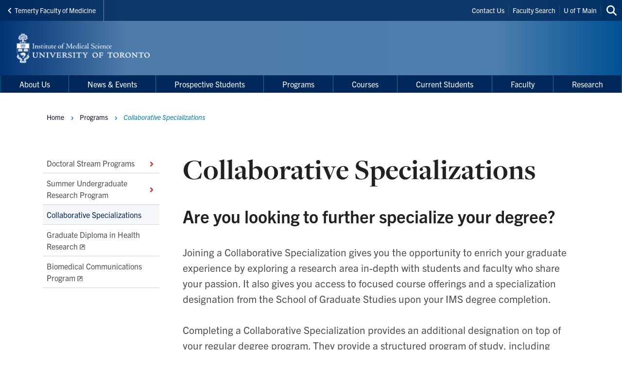

--- FILE ---
content_type: text/html; charset=UTF-8
request_url: https://ims.utoronto.ca/collaborative-specializations
body_size: 22198
content:
<!DOCTYPE html>

<html lang="en" dir="ltr" prefix="content: http://purl.org/rss/1.0/modules/content/  dc: http://purl.org/dc/terms/  foaf: http://xmlns.com/foaf/0.1/  og: http://ogp.me/ns#  rdfs: http://www.w3.org/2000/01/rdf-schema#  schema: http://schema.org/  sioc: http://rdfs.org/sioc/ns#  sioct: http://rdfs.org/sioc/types#  skos: http://www.w3.org/2004/02/skos/core#  xsd: http://www.w3.org/2001/XMLSchema# " >
  <head>
    <meta charset="utf-8" />
<script async src="https://www.googletagmanager.com/gtag/js?id=UA-34496632-37"></script>
<script>window.dataLayer = window.dataLayer || [];function gtag(){dataLayer.push(arguments)};gtag("js", new Date());gtag("set", "developer_id.dMDhkMT", true);gtag("config", "UA-34496632-37", {"groups":"default","anonymize_ip":true,"page_placeholder":"PLACEHOLDER_page_path","allow_ad_personalization_signals":false});</script>
<link rel="canonical" href="https://ims.utoronto.ca/collaborative-specializations" />
<meta property="og:type" content="article" />
<meta property="og:url" content="https://ims.utoronto.ca/collaborative-specializations" />
<meta property="og:title" content="Collaborative Specializations" />
<meta name="twitter:card" content="summary_large_image" />
<meta name="twitter:site" content="@UofTIMS" />
<meta name="twitter:title" content="Collaborative Specializations" />
<meta name="Generator" content="Drupal 10 (https://www.drupal.org)" />
<meta name="MobileOptimized" content="width" />
<meta name="HandheldFriendly" content="true" />
<meta name="viewport" content="width=device-width, initial-scale=1.0" />
<link rel="icon" href="/themes/webpac/favicon.ico" type="image/vnd.microsoft.icon" />
<script src="/sites/default/files/google_tag/w2_ims/google_tag.script.js?t963wg" defer></script>

    <title>Collaborative Specializations | Institute of Medical Science</title>
    <link rel="stylesheet" media="all" href="/sites/default/files/css/css_RztKYovNRhzK-f0EkLVdEe1UbeW0Ga6dGyDEiiIBac0.css?delta=0&amp;language=en&amp;theme=webpac&amp;include=eJxFyEEOAyEIQNELGT2SQaQjrSIRSDO3b9JFu_l5-Qg46DHDRsEf8yKJhC_q7PtUZ9W7fPu0hGG-V4W-WMoCFicBQaqynZEsKRy4Duiw0k8ozPw_OUSjTbZBPdltTqs0MEpvagpYrrkbzA9TfzrZ" />
<link rel="stylesheet" media="all" href="/sites/default/files/css/css_ZKcMxIEm-SkOhwuVcC-U-9yGWnSpNYJ5rCDN3QXYcBo.css?delta=1&amp;language=en&amp;theme=webpac&amp;include=eJxFyEEOAyEIQNELGT2SQaQjrSIRSDO3b9JFu_l5-Qg46DHDRsEf8yKJhC_q7PtUZ9W7fPu0hGG-V4W-WMoCFicBQaqynZEsKRy4Duiw0k8ozPw_OUSjTbZBPdltTqs0MEpvagpYrrkbzA9TfzrZ" />

    <script src="/libraries/fontawesome/js/fontawesome.min.js?v=6.4.0" defer></script>
<script src="/libraries/fontawesome/js/brands.min.js?v=6.4.0" defer></script>
<script src="/libraries/fontawesome/js/solid.min.js?v=6.4.0" defer></script>

  </head>
    <body id="page" class="l-page">
    <a href="#main-content" class="u-visually--hidden focusable">Skip to main content</a>

    <noscript><iframe src="https://www.googletagmanager.com/ns.html?id=GTM-PC9K6ML" height="0" width="0" style="display:none;visibility:hidden"></iframe></noscript>
      <div class="dialog-off-canvas-main-canvas" data-off-canvas-main-canvas>
    


  


  <header class="l-page__header">
    <div class="o-header">
  <div class="o-header__top">
    <div class="o-header__top-contain">

              <a class="o-header__parent-site-link " href="https://temertymedicine.utoronto.ca">
          <svg class="o-header__parent-site-link__svg" xmlns="http://www.w3.org/2000/svg" width="8" height="12" viewBox="0 0 8 12">
            <polygon points="7.2 1.426 2.89 5.801 7.2 10.241 5.871 11.667 .2 5.801 5.871 0"/>
          </svg>
          Temerty Faculty of Medicine
        </a>
      
      <div class="o-header__shortcuts">
        <nav role="navigation" aria-labelledby="block-header-shortcuts-menu" id="block-header-shortcuts">
          
      <h2 class="visually-hidden" id="block-header-shortcuts-menu">Header Shortcuts</h2>
  
        

              <ul class="m-menu-header-shortcuts">
              
      <li class="m-menu-header-shortcuts__item">
        <a href="/core-team" class="m-menu-header-shortcuts__link" data-drupal-link-system-path="node/686">Contact Us</a>
              </li>
          
      <li class="m-menu-header-shortcuts__item">
        <a href="/faculty-members" class="m-menu-header-shortcuts__link" data-drupal-link-system-path="node/749">Faculty Search</a>
              </li>
          
      <li class="m-menu-header-shortcuts__item">
        <a href="https://www.utoronto.ca/" class="m-menu-header-shortcuts__link">U of T Main</a>
              </li>
        </ul>
  
  </nav>

      </div>

      <div class="o-header__search">
        

<a
        href="/search"
  
  
  

      class="a-btn-icon--sml "

  
    >

  
        
            
      
      <div class="a-btn-icon__icon">
        
    <div class="a-icon--inline">

    
    
  <i class="fas fa-search" data-fa-transform="" data-fa-mask="" ></i>
          <span class="u-visually--hidden">Search this site</span>
      </div>
      </div>

          
       

</a>
      </div>

    </div>
  </div>

  <div class="o-header__bottom">

                    
    <style>
      .o-header__logo {
        width: var(--logo-width);
        height: var(--logo-height);
      }
    </style>

    
    <div class="o-header__logo"
      style="--logo-width: 375px; --logo-height: auto;">
      <div class="o-header__logo-wrapper"> 
        

           


  

  <a class="m-logo--image" href="/" >

              <img class="m-logo--image__img" src="/sites/default/files/assets/logo/Sig_Dept_InstMedSci_White_63x342.png" alt="Institute of Medical Science Home"
        
                >
      
    
  </a>

      </div>
    </div>

    <div class="o-header__mobile-btn">
      

<a
        href="#menu-mobile"
  
      id="toggle-icon"
  
  

      class="0--icon-sml "

  
    >

  
        
                    
    <div class="a-icon--sml">

    
    
  <i class="fas fa-bars" data-fa-transform="" data-fa-mask="" ></i>
          <span class="u-visually--hidden">Menu</span>
      </div>

          
       

</a>
    </div>

    
  </div>

  <div class="o-header__menu-main-wrapper">
    <div class="o-header__menu-main">
      <nav role="navigation" aria-labelledby="menu-main-menu" id="menu-main" data-menu-main="" class="m-menu-main">
          
      <h2 class="visually-hidden" id="menu-main-menu">Main Menu</h2>
  
        




<nav class="m-menu-main"  aria-labelledby="main-nav" data-menu-main>
  <h2 class="u-visually--hidden" id="main-nav">Main navigation</h2>

      
              <ul class="m-menu-main__list--level-1" data-dropdown-menu role="menu">
      
                      
        <li class="m-menu-main__item--level-1"  role="menuitem">
                                  
                                      
            <a href="/about-us" title="" class="m-menu-main__link--level-1" data-toggle="panel-id-beb82b6a-67a1-4c2c-acd4-b84d77edfb97" target="_self" data-drupal-link-system-path="node/744">About Us</a>
          
                      <div class="m-menu-main__panel" id="panel-id-beb82b6a-67a1-4c2c-acd4-b84d77edfb97" data-dropdown data-close-on-click="true" data-hover="true" data-hover-pane="true">
                  
        
              <div class="m-menu-main__cols--3">
                                                
          <div class="m-menu-main__col--">
            <ul class="m-menu-main__list--level-2" data-main-menu-component="second-level-list">
                                        <li class="m-menu-main__item--level-2">
                                  <a href="/directors-message" class="m-menu-main__link--level-2" data-drupal-link-system-path="node/718">Director&#039;s Message</a>
                
                                      
        
        
              <ul class="m-menu-main__list--level-3" data-main-menu-component="third-level-list">
                      

        <li class="m-menu-main__item--level-3">
                      <a href="/ims-strategic-plan-2021-2026" class="m-menu-main__link--level-3" target="_self" data-drupal-link-system-path="node/730">IMS Strategic Plan 2021-2026</a>
                  </li>
            </ul>
    
  
                              </li>
                                        <li class="m-menu-main__item--level-2">
                                  <a href="/core-team" class="m-menu-main__link--level-2" data-drupal-link-system-path="node/686">Core Team</a>
                
                              </li>
                                        <li class="m-menu-main__item--level-2">
                                  <a href="/location" class="m-menu-main__link--level-2" data-drupal-link-system-path="node/1119">Location</a>
                
                              </li>
                                        <li class="m-menu-main__item--level-2">
                                  <a href="/leadership-committees" class="m-menu-main__link--level-2" data-drupal-link-system-path="node/654">Leadership &amp; Committees</a>
                
                              </li>
                                        <li class="m-menu-main__item--level-2">
                                  <a href="/program-goals" class="m-menu-main__link--level-2" data-drupal-link-system-path="node/1035">Program Goals</a>
                
                              </li>
                        </ul>
          </div>
                                        
          <div class="m-menu-main__col--">
            <ul class="m-menu-main__list--level-2" data-main-menu-component="second-level-list">
                                        <li class="m-menu-main__item--level-2">
                                  <a href="/safe-committee" class="m-menu-main__link--level-2" data-drupal-link-system-path="node/667">SAFE Committee</a>
                
                                      
        
        
              <ul class="m-menu-main__list--level-3" data-main-menu-component="third-level-list">
                      

        <li class="m-menu-main__item--level-3">
                      <a href="/jay-keystone-memorial-award" class="m-menu-main__link--level-3" target="_self" data-drupal-link-system-path="node/778">Jay Keystone Memorial Award</a>
                  </li>
                      

        <li class="m-menu-main__item--level-3">
                      <a href="/student-impact-awards" class="m-menu-main__link--level-3" target="_self" data-drupal-link-system-path="node/791">Student IMPACT Awards</a>
                  </li>
                      

        <li class="m-menu-main__item--level-3">
                      <a href="/alumni-awards" class="m-menu-main__link--level-3" target="_self" data-drupal-link-system-path="node/1093">Alumni Awards</a>
                  </li>
                      

        <li class="m-menu-main__item--level-3">
                      <a href="/SAFE-external-funding" class="m-menu-main__link--level-3" target="_self" data-drupal-link-system-path="node/823">External Funding Requests</a>
                  </li>
            </ul>
    
  
                              </li>
                        </ul>
          </div>
                                        
          <div class="m-menu-main__col--">
            <ul class="m-menu-main__list--level-2" data-main-menu-component="second-level-list">
                                        <li class="m-menu-main__item--level-2">
                                  <a href="/ediia-committee" class="m-menu-main__link--level-2" data-drupal-link-system-path="node/920">Equity, Diversity, Indigeneity, Inclusion &amp; Accessibility</a>
                
                                      
        
        
              <ul class="m-menu-main__list--level-3" data-main-menu-component="third-level-list">
                      

        <li class="m-menu-main__item--level-3">
                      <a href="/statement-equity-diversity-and-excellence" class="m-menu-main__link--level-3" target="_self" data-drupal-link-system-path="node/721">Statement on Equity, Diversity, and Excellence</a>
                  </li>
                      

        <li class="m-menu-main__item--level-3">
                      <a href="/accessibility" class="m-menu-main__link--level-3" target="_self" data-drupal-link-system-path="node/1252">Accessibility</a>
                  </li>
                      

        <li class="m-menu-main__item--level-3">
                      <a href="/ediia-resources" class="m-menu-main__link--level-3" target="_self" data-drupal-link-system-path="node/1292">EDIIA Resources</a>
                  </li>
                      

        <li class="m-menu-main__item--level-3">
                      <a href="/ediia-high-school-outreach" class="m-menu-main__link--level-3" target="_self" data-drupal-link-system-path="node/924">EDIIA Highschool Outreach</a>
                  </li>
                      

        <li class="m-menu-main__item--level-3">
                      <a href="/edi-bursary-opportunities" class="m-menu-main__link--level-3" target="_self" data-drupal-link-system-path="node/921">EDIIA Bursary Opportunities</a>
                  </li>
            </ul>
    
  
                              </li>
                                        <li class="m-menu-main__item--level-2">
                                  <a href="/career-mentorship-program" class="m-menu-main__link--level-2" data-drupal-link-system-path="node/770">Career Mentorship Program</a>
                
                              </li>
                                        <li class="m-menu-main__item--level-2">
                                  <a href="/giving" title="" class="m-menu-main__link--level-2" data-drupal-link-system-path="node/747">Giving</a>
                
                              </li>
                        </ul>
          </div>
              </div>
    
        
  
            </div>
                  </li>
                      
        <li class="m-menu-main__item--level-1"  role="menuitem">
                                  
                                      
            <a href="/news" class="m-menu-main__link--level-1" data-toggle="panel-id-33a43dca-4dbd-484f-9707-94b5d7f0be94" target="_self" data-drupal-link-system-path="node/748">News &amp; Events</a>
          
                      <div class="m-menu-main__panel" id="panel-id-33a43dca-4dbd-484f-9707-94b5d7f0be94" data-dropdown data-close-on-click="true" data-hover="true" data-hover-pane="true">
                  
        
              <div class="m-menu-main__cols--3">
                                                
          <div class="m-menu-main__col--">
            <ul class="m-menu-main__list--level-2" data-main-menu-component="second-level-list">
                                        <li class="m-menu-main__item--level-2">
                                  <a href="/weekly-digest" class="m-menu-main__link--level-2" data-drupal-link-system-path="node/722">Weekly Digest</a>
                
                              </li>
                                        <li class="m-menu-main__item--level-2">
                                  <a href="https://ims.utoronto.ca/prospective-student-newsletter" class="m-menu-main__link--level-2">Prospective Student Newsletter </a>
                
                              </li>
                                        <li class="m-menu-main__item--level-2">
                                  <a href="/events" class="m-menu-main__link--level-2" data-drupal-link-system-path="node/1184">Events</a>
                
                              </li>
                                        <li class="m-menu-main__item--level-2">
                                  <a href="/follow-us-social-media" class="m-menu-main__link--level-2" data-drupal-link-system-path="node/1084">IMS Social Media</a>
                
                              </li>
                        </ul>
          </div>
                                        
          <div class="m-menu-main__col--">
            <ul class="m-menu-main__list--level-2" data-main-menu-component="second-level-list">
                                        <li class="m-menu-main__item--level-2">
                                  <a href="/scientific-day" class="m-menu-main__link--level-2" data-drupal-link-system-path="node/728">Scientific Day</a>
                
                                      
        
        
              <ul class="m-menu-main__list--level-3" data-main-menu-component="third-level-list">
                      

        <li class="m-menu-main__item--level-3">
                      <a href="/bernard-langer-annual-lecture-health-sciences" class="m-menu-main__link--level-3" target="_self" data-drupal-link-system-path="node/976">Bernard Langer Annual Lecture</a>
                  </li>
                      

        <li class="m-menu-main__item--level-3">
                      <a href="/alan-wu-poster-competition" class="m-menu-main__link--level-3" target="_self" data-drupal-link-system-path="node/973">Alan Wu Poster Competition</a>
                  </li>
                      

        <li class="m-menu-main__item--level-3">
                      <a href="/laidlaw-manuscript-competition" class="m-menu-main__link--level-3" target="_self" data-drupal-link-system-path="node/972">Laidlaw Manuscript Competition</a>
                  </li>
                      

        <li class="m-menu-main__item--level-3">
                      <a href="/student-academic-awards" class="m-menu-main__link--level-3" target="_self" data-drupal-link-system-path="node/729">Student Academic Awards</a>
                  </li>
                      

        <li class="m-menu-main__item--level-3">
                      <a href="/awards-education" class="m-menu-main__link--level-3" target="_self" data-drupal-link-system-path="node/798">Awards in Education</a>
                  </li>
                      

        <li class="m-menu-main__item--level-3">
                      <a href="/mel-silverman-mentorship-award" class="m-menu-main__link--level-3" target="_self" data-drupal-link-system-path="node/799">Mel Silverman Mentorship Award</a>
                  </li>
                      

        <li class="m-menu-main__item--level-3">
                      <a href="/roncari-prize" class="m-menu-main__link--level-3" target="_self" data-drupal-link-system-path="node/977">Roncari Prize</a>
                  </li>
            </ul>
    
  
                              </li>
                        </ul>
          </div>
                                        
          <div class="m-menu-main__col--">
            <ul class="m-menu-main__list--level-2" data-main-menu-component="second-level-list">
                                        <li class="m-menu-main__item--level-2">
                                  <a href="/ori-rotstein-lecture-translational-research" class="m-menu-main__link--level-2" data-drupal-link-system-path="node/725">Ori Rotstein Lecture in Translational Research</a>
                
                              </li>
                                        <li class="m-menu-main__item--level-2">
                                  <a href="/new-student-orientation" class="m-menu-main__link--level-2" data-drupal-link-system-path="node/769">New Student Orientation</a>
                
                              </li>
                                        <li class="m-menu-main__item--level-2">
                                  <a href="/healthcare-innovation-challenge" class="m-menu-main__link--level-2" data-drupal-link-system-path="node/1193">Healthcare Innovation Challenge</a>
                
                              </li>
                        </ul>
          </div>
              </div>
    
        
  
            </div>
                  </li>
                      
        <li class="m-menu-main__item--level-1"  role="menuitem">
                                  
                                      
            <a href="/prospective-students" title="" class="m-menu-main__link--level-1" data-toggle="panel-id-5791e839-296a-449b-b368-f8d563335dcf" target="_self" data-drupal-link-system-path="node/741">Prospective Students</a>
          
                      <div class="m-menu-main__panel" id="panel-id-5791e839-296a-449b-b368-f8d563335dcf" data-dropdown data-close-on-click="true" data-hover="true" data-hover-pane="true">
                  
        
              <div class="m-menu-main__cols--3">
                                                
          <div class="m-menu-main__col--1-split is-split">
            <ul class="m-menu-main__list--level-2" data-main-menu-component="second-level-list">
                                        <li class="m-menu-main__item--level-2">
                                  <a href="/application-deadlines-and-requirements" class="m-menu-main__link--level-2" data-drupal-link-system-path="node/678">Application Deadlines</a>
                
                                      
        
        
              <ul class="m-menu-main__list--level-3" data-main-menu-component="third-level-list">
                      

        <li class="m-menu-main__item--level-3">
                      <a href="/masters-application-requirements" class="m-menu-main__link--level-3" target="_self" data-drupal-link-system-path="node/1023">Master&#039;s Application Requirements</a>
                  </li>
                      

        <li class="m-menu-main__item--level-3">
                      <a href="/phd-application-and-program-requirements" class="m-menu-main__link--level-3" target="_self" data-drupal-link-system-path="node/677">PhD Application Requirements</a>
                  </li>
                      

        <li class="m-menu-main__item--level-3">
                      <a href="/finding-supervisor" class="m-menu-main__link--level-3" target="_self" data-drupal-link-system-path="node/680">Finding a Supervisor</a>
                  </li>
                      

        <li class="m-menu-main__item--level-3">
                      <a href="/how-apply-0" class="m-menu-main__link--level-3" target="_self" data-drupal-link-system-path="node/948">How to Apply</a>
                  </li>
                      

        <li class="m-menu-main__item--level-3">
                      <a href="/inclusive-excellence-admissions-scholarships-black-and-indigenous-masters-students" class="m-menu-main__link--level-3" target="_self" data-drupal-link-system-path="node/885">Inclusive Excellence Admissions Scholarships</a>
                  </li>
                      

        <li class="m-menu-main__item--level-3">
                      <a href="/equity-enhancement-bursaries-black-and-indigenous-students" class="m-menu-main__link--level-3" target="_self" data-drupal-link-system-path="node/824">Equity Enhancement Bursaries for Black and Indigenous Students</a>
                  </li>
                      

        <li class="m-menu-main__item--level-3">
                      <a href="/graduate-applicant-information-sessions" class="m-menu-main__link--level-3" target="_self" data-drupal-link-system-path="node/753">Graduate Applicants Info Sessions</a>
                  </li>
                      

        <li class="m-menu-main__item--level-3">
                      <a href="/frequently-asked-questions" class="m-menu-main__link--level-3" target="_self" data-drupal-link-system-path="node/681">FAQs</a>
                  </li>
                      

        <li class="m-menu-main__item--level-3">
                      <a href="/international-students" class="m-menu-main__link--level-3" target="_self" data-drupal-link-system-path="node/648">International Students</a>
                  </li>
                      

        <li class="m-menu-main__item--level-3">
                      <a href="/after-acceptance" class="m-menu-main__link--level-3" target="_self" data-drupal-link-system-path="node/951">After Acceptance</a>
                  </li>
            </ul>
    
  
                              </li>
                        </ul>
          </div>
                                        
          <div class="m-menu-main__col--3">
            <ul class="m-menu-main__list--level-2" data-main-menu-component="second-level-list">
                                        <li class="m-menu-main__item--level-2">
                                  <a href="https://mpc.utoronto.ca/joint-phd-program/" class="m-menu-main__link--level-2">MPUTC Joint PhD Program</a>
                
                              </li>
                                        <li class="m-menu-main__item--level-2">
                                  <a href="https://www.sgs.utoronto.ca/future-students/international/international-visiting-graduate-students/" title="International Visiting Graduate Students" class="m-menu-main__link--level-2">International Visiting Graduate Students</a>
                
                              </li>
                                        <li class="m-menu-main__item--level-2">
                                  <a href="/week-life-ims-grad-student" class="m-menu-main__link--level-2" data-drupal-link-system-path="node/1052">Week in the Life</a>
                
                              </li>
                                        <li class="m-menu-main__item--level-2">
                                  <a href="/IMS-student-ambassadors" class="m-menu-main__link--level-2" data-drupal-link-system-path="node/1011">Student Ambassadors</a>
                
                              </li>
                                        <li class="m-menu-main__item--level-2">
                                  <a href="/prospective-student-newsletter" class="m-menu-main__link--level-2" data-drupal-link-system-path="node/1083">Prospective Student Newsletter</a>
                
                              </li>
                        </ul>
          </div>
              </div>
    
        
  
            </div>
                  </li>
                      
        <li class="m-menu-main__item--level-1 is-active"  aria-current="page" role="menuitem">
                                  
                                      
            <a href="/programs" title="Programs" class="m-menu-main__link--level-1" data-toggle="panel-id-847f28ad-c7a7-4bad-a153-e873de838fe3" target="_self" data-drupal-link-system-path="node/745">Programs</a>
          
                      <div class="m-menu-main__panel" id="panel-id-847f28ad-c7a7-4bad-a153-e873de838fe3" data-dropdown data-close-on-click="true" data-hover="true" data-hover-pane="true">
                  
        
              <div class="m-menu-main__cols--3">
                                                
          <div class="m-menu-main__col--">
            <ul class="m-menu-main__list--level-2" data-main-menu-component="second-level-list">
                                        <li class="m-menu-main__item--level-2">
                                  <a href="/doctoral-stream-programs" class="m-menu-main__link--level-2" data-drupal-link-system-path="node/696">Doctoral Stream Programs</a>
                
                                      
        
        
              <ul class="m-menu-main__list--level-3" data-main-menu-component="third-level-list">
                      

        <li class="m-menu-main__item--level-3">
                      <a href="/degree-requirements" class="m-menu-main__link--level-3" target="_self" data-drupal-link-system-path="node/720">Degree Requirements </a>
                  </li>
                      

        <li class="m-menu-main__item--level-3">
                      <a href="/academic-standing-and-progress" class="m-menu-main__link--level-3" target="_self" data-drupal-link-system-path="node/690">Academic Standing and Progress</a>
                  </li>
                      

        <li class="m-menu-main__item--level-3">
                      <a href="/registration" class="m-menu-main__link--level-3" target="_self" data-drupal-link-system-path="node/697">Registration</a>
                  </li>
                      

        <li class="m-menu-main__item--level-3">
                      <a href="/fees-funding" class="m-menu-main__link--level-3" target="_self" data-drupal-link-system-path="node/679">Fees &amp; Funding</a>
                  </li>
                      

        <li class="m-menu-main__item--level-3">
                      <a href="/supervisor-and-student-responsibilities" class="m-menu-main__link--level-3" target="_self" data-drupal-link-system-path="node/698">Supervisor and Student Responsibilities </a>
                  </li>
                      

        <li class="m-menu-main__item--level-3">
                      <a href="/program-advisory-committee" class="m-menu-main__link--level-3" target="_self" data-drupal-link-system-path="node/657">Program Advisory Committee (PAC)</a>
                  </li>
                      

        <li class="m-menu-main__item--level-3">
                      <a href="/degree-completion-timeline" class="m-menu-main__link--level-3" target="_self" data-drupal-link-system-path="node/700">Degree Completion Timeline</a>
                  </li>
                      

        <li class="m-menu-main__item--level-3">
                      <a href="/leave-absence" class="m-menu-main__link--level-3" target="_self" data-drupal-link-system-path="node/699">Leave of Absence </a>
                  </li>
            </ul>
    
  
                              </li>
                        </ul>
          </div>
                                        
          <div class="m-menu-main__col--">
            <ul class="m-menu-main__list--level-2" data-main-menu-component="second-level-list">
                                        <li class="m-menu-main__item--level-2">
                                  <a href="/surp" class="m-menu-main__link--level-2" data-drupal-link-system-path="node/671">Summer Undergraduate Research Program</a>
                
                                      
        
        
              <ul class="m-menu-main__list--level-3" data-main-menu-component="third-level-list">
                      

        <li class="m-menu-main__item--level-3">
                      <a href="/surp-application" class="m-menu-main__link--level-3" target="_self" data-drupal-link-system-path="node/694">SURP Application Forms</a>
                  </li>
                      

        <li class="m-menu-main__item--level-3">
                      <a href="/surp-details" class="m-menu-main__link--level-3" target="_self" data-drupal-link-system-path="node/672">SURP Details</a>
                  </li>
                      

        <li class="m-menu-main__item--level-3">
                      <a href="/surp-research-day" class="m-menu-main__link--level-3" target="_self" data-drupal-link-system-path="node/737">SURP Research Day</a>
                  </li>
                      

        <li class="m-menu-main__item--level-3">
                      <a href="/surp-finding-supervisor" class="m-menu-main__link--level-3" target="_self" data-drupal-link-system-path="node/1101">SURP Finding a Supervisor</a>
                  </li>
                      

        <li class="m-menu-main__item--level-3">
                      <a href="/research-application-support-initiative-rasi" class="m-menu-main__link--level-3" target="_self" data-drupal-link-system-path="node/937">RASI Partnership</a>
                  </li>
                      

        <li class="m-menu-main__item--level-3">
                      <a href="/faqs" class="m-menu-main__link--level-3" target="_self" data-drupal-link-system-path="node/1098">FAQs</a>
                  </li>
            </ul>
    
  
                              </li>
                        </ul>
          </div>
                                        
          <div class="m-menu-main__col--">
            <ul class="m-menu-main__list--level-2" data-main-menu-component="second-level-list">
                                        <li class="m-menu-main__item--level-2">
                                  <a href="/collaborative-specializations" class="m-menu-main__link--level-2 is-active" data-drupal-link-system-path="node/655" aria-current="page">Collaborative Specializations</a>
                
                              </li>
                                        <li class="m-menu-main__item--level-2">
                                  <a href="https://md.utoronto.ca/graduate-diploma-health-research-gdiphr" class="m-menu-main__link--level-2">Graduate Diploma in Health Research</a>
                
                              </li>
                                        <li class="m-menu-main__item--level-2">
                                  <a href="https://bmc.med.utoronto.ca/" class="m-menu-main__link--level-2">Biomedical Communications Program</a>
                
                              </li>
                        </ul>
          </div>
              </div>
    
        
  
            </div>
                  </li>
                      
        <li class="m-menu-main__item--level-1"  role="menuitem">
                                  
                                      
            <a href="/courses" title="Courses" class="m-menu-main__link--level-1" data-toggle="panel-id-19953d19-4c68-4ed4-8c74-8e0a9359545d" target="_self" data-drupal-link-system-path="node/746">Courses</a>
          
                      <div class="m-menu-main__panel" id="panel-id-19953d19-4c68-4ed4-8c74-8e0a9359545d" data-dropdown data-close-on-click="true" data-hover="true" data-hover-pane="true">
                  
        
              <div class="m-menu-main__cols--3">
                                                
          <div class="m-menu-main__col--">
            <ul class="m-menu-main__list--level-2" data-main-menu-component="second-level-list">
                                        <li class="m-menu-main__item--level-2">
                                  <a href="/enrollment" class="m-menu-main__link--level-2" data-drupal-link-system-path="node/701">Enrollment</a>
                
                              </li>
                                        <li class="m-menu-main__item--level-2">
                                  <a href="/course-selection" class="m-menu-main__link--level-2" data-drupal-link-system-path="node/702">Course Selection</a>
                
                              </li>
                        </ul>
          </div>
                                        
          <div class="m-menu-main__col--">
            <ul class="m-menu-main__list--level-2" data-main-menu-component="second-level-list">
                                        <li class="m-menu-main__item--level-2">
                                  <a href="/timetables-descriptions-0" class="m-menu-main__link--level-2" data-drupal-link-system-path="node/704">Timetables &amp; Descriptions</a>
                
                                      
        
        
              <ul class="m-menu-main__list--level-3" data-main-menu-component="third-level-list">
                      

        <li class="m-menu-main__item--level-3">
                      <a href="/modular-courses" class="m-menu-main__link--level-3" target="_self" data-drupal-link-system-path="node/765">Modular Courses</a>
                  </li>
            </ul>
    
  
                              </li>
                        </ul>
          </div>
                                        
          <div class="m-menu-main__col--">
            <ul class="m-menu-main__list--level-2" data-main-menu-component="second-level-list">
                                        <li class="m-menu-main__item--level-2">
                                  <a href="/msc1010-1011h" class="m-menu-main__link--level-2" data-drupal-link-system-path="node/705">MSC1010-1011H</a>
                
                              </li>
                                        <li class="m-menu-main__item--level-2">
                                  <a href="/courses-frequently-asked-questions-faqs" class="m-menu-main__link--level-2" data-drupal-link-system-path="node/1148">FAQs</a>
                
                              </li>
                        </ul>
          </div>
              </div>
    
        
  
            </div>
                  </li>
                      
        <li class="m-menu-main__item--level-1"  role="menuitem">
                                  
                                      
            <a href="/current-students" title="" class="m-menu-main__link--level-1" data-toggle="panel-id-54648ff6-3abf-4a71-8dca-71ff63392777" target="_self" data-drupal-link-system-path="node/742">Current Students</a>
          
                      <div class="m-menu-main__panel" id="panel-id-54648ff6-3abf-4a71-8dca-71ff63392777" data-dropdown data-close-on-click="true" data-hover="true" data-hover-pane="true">
                  
        
              <div class="m-menu-main__cols--3">
                                                
          <div class="m-menu-main__col--">
            <ul class="m-menu-main__list--level-2" data-main-menu-component="second-level-list">
                                        <li class="m-menu-main__item--level-2">
                                  <a href="/ims-student-handbook" class="m-menu-main__link--level-2" data-drupal-link-system-path="node/914">Student Handbook</a>
                
                              </li>
                                        <li class="m-menu-main__item--level-2">
                                  <a href="/awards" class="m-menu-main__link--level-2" data-drupal-link-system-path="node/658">Awards</a>
                
                                      
        
        
              <ul class="m-menu-main__list--level-3" data-main-menu-component="third-level-list">
                      

        <li class="m-menu-main__item--level-3">
                      <a href="/current-award-competitions" class="m-menu-main__link--level-3" target="_self" data-drupal-link-system-path="node/659">Current Award Competitions</a>
                  </li>
                      

        <li class="m-menu-main__item--level-3">
                      <a href="https://ims.utoronto.ca/equity-enhancement-bursaries-black-and-indigenous-students" class="m-menu-main__link--level-3" target="_blank">Equity Enhancement Bursaries for Black and Indigenous Students</a>
                  </li>
                      

        <li class="m-menu-main__item--level-3">
                      <a href="/phd-graduate-stimulus-grant" class="m-menu-main__link--level-3" target="_self" data-drupal-link-system-path="node/911">PhD Graduate Stimulus Grant</a>
                  </li>
                      

        <li class="m-menu-main__item--level-3">
                      <a href="/sgs-completion-awards" class="m-menu-main__link--level-3" target="_self" data-drupal-link-system-path="node/879">SGS Completion Awards</a>
                  </li>
                      

        <li class="m-menu-main__item--level-3">
                      <a href="/internationalmscgraduatestudentgrant" class="m-menu-main__link--level-3" target="_self" data-drupal-link-system-path="node/913">International MSc Graduate Student Grant</a>
                  </li>
            </ul>
    
  
                              </li>
                                        <li class="m-menu-main__item--level-2">
                                  <a href="https://ims.utoronto.ca/IMS-student-ambassadors" class="m-menu-main__link--level-2">Student Ambassadors </a>
                
                              </li>
                        </ul>
          </div>
                                        
          <div class="m-menu-main__col--">
            <ul class="m-menu-main__list--level-2" data-main-menu-component="second-level-list">
                                        <li class="m-menu-main__item--level-2">
                                  <a href="/groups-associations" class="m-menu-main__link--level-2" data-drupal-link-system-path="node/653">Groups &amp; Associations</a>
                
                                      
        
        
              <ul class="m-menu-main__list--level-3" data-main-menu-component="third-level-list">
                      

        <li class="m-menu-main__item--level-3">
                      <a href="/institute-medical-science-students-association" class="m-menu-main__link--level-3" target="_self" data-drupal-link-system-path="node/712">Institute of Medical Science Students’ Association (IMSSA)</a>
                  </li>
                      

        <li class="m-menu-main__item--level-3">
                      <a href="/ims-magazine" class="m-menu-main__link--level-3" target="_self" data-drupal-link-system-path="node/716">IMS Magazine</a>
                  </li>
                      

        <li class="m-menu-main__item--level-3">
                      <a href="/peer-peer-mentorship-program" class="m-menu-main__link--level-3" target="_self" data-drupal-link-system-path="node/713">Peer-to-Peer Mentorship Program</a>
                  </li>
                      

        <li class="m-menu-main__item--level-3">
                      <a href="/raw-talk-podcast" class="m-menu-main__link--level-3" target="_self" data-drupal-link-system-path="node/714">Raw Talk Podcast</a>
                  </li>
                      

        <li class="m-menu-main__item--level-3">
                      <a href="/uoft-talks" class="m-menu-main__link--level-3" target="_self" data-drupal-link-system-path="node/715">UofT Talks</a>
                  </li>
                      

        <li class="m-menu-main__item--level-3">
                      <a href="/ims-international-community" class="m-menu-main__link--level-3" target="_self" data-drupal-link-system-path="node/752">IMS International Community</a>
                  </li>
                      

        <li class="m-menu-main__item--level-3">
                      <a href="/student-initiative-funding" class="m-menu-main__link--level-3" target="_self" data-drupal-link-system-path="node/1356">Student Initiative Funding</a>
                  </li>
            </ul>
    
  
                              </li>
                                        <li class="m-menu-main__item--level-2">
                                  <a href="/health-wellness" class="m-menu-main__link--level-2" data-drupal-link-system-path="node/651">Health &amp; Wellness</a>
                
                              </li>
                                        <li class="m-menu-main__item--level-2">
                                  <a href="/frequently-asked-questions-faqs" class="m-menu-main__link--level-2" data-drupal-link-system-path="node/691">FAQs</a>
                
                              </li>
                        </ul>
          </div>
                                        
          <div class="m-menu-main__col--">
            <ul class="m-menu-main__list--level-2" data-main-menu-component="second-level-list">
                                        <li class="m-menu-main__item--level-2">
                                  <a href="/doctoral-stream-programs" title="" class="m-menu-main__link--level-2" data-drupal-link-system-path="node/696">Doctoral Stream Programs</a>
                
                                      
        
        
              <ul class="m-menu-main__list--level-3" data-main-menu-component="third-level-list">
                      

        <li class="m-menu-main__item--level-3">
                      <a href="/degree-requirements" class="m-menu-main__link--level-3" target="_self" data-drupal-link-system-path="node/720">Degree Requirements</a>
                  </li>
                      

        <li class="m-menu-main__item--level-3">
                      <a href="/academic-standing-and-progress" class="m-menu-main__link--level-3" target="_self" data-drupal-link-system-path="node/690">Academic Standing and Progress</a>
                  </li>
                      

        <li class="m-menu-main__item--level-3">
                      <a href="/degree-completion-timeline" class="m-menu-main__link--level-3" target="_self" data-drupal-link-system-path="node/700">Degree Completion Timeline</a>
                  </li>
                      

        <li class="m-menu-main__item--level-3">
                      <a href="/fees-funding" class="m-menu-main__link--level-3" target="_self" data-drupal-link-system-path="node/679">Fees &amp; Funding</a>
                  </li>
                      

        <li class="m-menu-main__item--level-3">
                      <a href="/program-advisory-committee" class="m-menu-main__link--level-3" target="_self" data-drupal-link-system-path="node/657">Program Advisory Committee (PAC)</a>
                  </li>
                      

        <li class="m-menu-main__item--level-3">
                      <a href="/leave-absence" class="m-menu-main__link--level-3" target="_self" data-drupal-link-system-path="node/699">Leave of Absence</a>
                  </li>
                      

        <li class="m-menu-main__item--level-3">
                      <a href="/registration" class="m-menu-main__link--level-3" target="_self" data-drupal-link-system-path="node/697">Registration</a>
                  </li>
                      

        <li class="m-menu-main__item--level-3">
                      <a href="/supervisor-and-student-responsibilities" class="m-menu-main__link--level-3" target="_self" data-drupal-link-system-path="node/698">Supervisor and Student Responsibilities</a>
                  </li>
                      

        <li class="m-menu-main__item--level-3">
                      <a href="/elefant-agreement" class="m-menu-main__link--level-3" target="_self" data-drupal-link-system-path="node/1195">Student–Supervisor Principles for Transparency Agreement</a>
                  </li>
            </ul>
    
  
                              </li>
                                        <li class="m-menu-main__item--level-2">
                                  <a href="/examinations-and-thesis-preparation" class="m-menu-main__link--level-2" data-drupal-link-system-path="node/668">Examinations and Thesis Preparation</a>
                
                                      
        
        
              <ul class="m-menu-main__list--level-3" data-main-menu-component="third-level-list">
                      

        <li class="m-menu-main__item--level-3">
                      <a href="/msc-final-oral-examination" class="m-menu-main__link--level-3" target="_self" data-drupal-link-system-path="node/669">MSc Final Oral Examination</a>
                  </li>
                      

        <li class="m-menu-main__item--level-3">
                      <a href="/msc-phd-transfer-examination" class="m-menu-main__link--level-3" target="_self" data-drupal-link-system-path="node/670">MSc-to-PhD Transfer Examination</a>
                  </li>
                      

        <li class="m-menu-main__item--level-3">
                      <a href="/phd-qualifying-examination" class="m-menu-main__link--level-3" target="_self" data-drupal-link-system-path="node/689">PhD Qualifying Examination</a>
                  </li>
                      

        <li class="m-menu-main__item--level-3">
                      <a href="/phd-final-oral-examination" class="m-menu-main__link--level-3" target="_self" data-drupal-link-system-path="node/673">PhD Final Oral Examination</a>
                  </li>
            </ul>
    
  
                              </li>
                                        <li class="m-menu-main__item--level-2">
                                  <a href="/graduate-professional-development" class="m-menu-main__link--level-2" data-drupal-link-system-path="node/1197">Graduate Professional Development</a>
                
                                      
        
        
              <ul class="m-menu-main__list--level-3" data-main-menu-component="third-level-list">
                      

        <li class="m-menu-main__item--level-3">
                      <a href="/chatgpd-podcast" class="m-menu-main__link--level-3" target="_self" data-drupal-link-system-path="node/1249">ChatGPD Podcast</a>
                  </li>
            </ul>
    
  
                              </li>
                                        <li class="m-menu-main__item--level-2">
                                  <a href="/international-student-resources" class="m-menu-main__link--level-2" data-drupal-link-system-path="node/734">International Student Resources</a>
                
                                      
        
        
              <ul class="m-menu-main__list--level-3" data-main-menu-component="third-level-list">
                      

        <li class="m-menu-main__item--level-3">
                      <a href="/international-alumni-career-pathways" class="m-menu-main__link--level-3" target="_self" data-drupal-link-system-path="node/933">International Alumni Career Pathways</a>
                  </li>
                      

        <li class="m-menu-main__item--level-3">
                      <a href="/international-alumni-profiles" title="Meet some of our international graduates" class="m-menu-main__link--level-3" target="_self" data-drupal-link-system-path="node/934">International Alumni Profiles</a>
                  </li>
            </ul>
    
  
                              </li>
                                        <li class="m-menu-main__item--level-2">
                                  <a href="/teaching-assistant-positions" class="m-menu-main__link--level-2" data-drupal-link-system-path="node/733">Teaching Assistant Positions</a>
                
                              </li>
                                        <li class="m-menu-main__item--level-2">
                                  <a href="/forms" class="m-menu-main__link--level-2" data-drupal-link-system-path="node/830">Forms</a>
                
                              </li>
                                        <li class="m-menu-main__item--level-2">
                                  <a href="/graduate-department-academic-appeals-committee" class="m-menu-main__link--level-2" data-drupal-link-system-path="node/772">Graduate Department Academic Appeals Committee</a>
                
                              </li>
                        </ul>
          </div>
              </div>
    
        
  
            </div>
                  </li>
                      
        <li class="m-menu-main__item--level-1"  role="menuitem">
                                  
                                      
            <a href="/faculty-ims" title="" class="m-menu-main__link--level-1" data-toggle="panel-id-64d04966-e195-498e-af3c-26ab6cece37d" target="_self" data-drupal-link-system-path="node/750">Faculty</a>
          
                      <div class="m-menu-main__panel" id="panel-id-64d04966-e195-498e-af3c-26ab6cece37d" data-dropdown data-close-on-click="true" data-hover="true" data-hover-pane="true">
                  
        
              <div class="m-menu-main__cols--3">
                                                
          <div class="m-menu-main__col--">
            <ul class="m-menu-main__list--level-2" data-main-menu-component="second-level-list">
                                        <li class="m-menu-main__item--level-2">
                                  <a href="/faculty-members" class="m-menu-main__link--level-2" data-drupal-link-system-path="node/749">Faculty Directory</a>
                
                              </li>
                                        <li class="m-menu-main__item--level-2">
                                  <a href="/graduate-faculty-expectations" class="m-menu-main__link--level-2" data-drupal-link-system-path="node/661">Graduate Faculty Expectations</a>
                
                              </li>
                        </ul>
          </div>
                                        
          <div class="m-menu-main__col--">
            <ul class="m-menu-main__list--level-2" data-main-menu-component="second-level-list">
                                        <li class="m-menu-main__item--level-2">
                                  <a href="/memberships" class="m-menu-main__link--level-2" data-drupal-link-system-path="node/660">Memberships</a>
                
                                      
        
        
              <ul class="m-menu-main__list--level-3" data-main-menu-component="third-level-list">
                      

        <li class="m-menu-main__item--level-3">
                      <a href="/membership-categories" class="m-menu-main__link--level-3" target="_self" data-drupal-link-system-path="node/666">Membership Categories</a>
                  </li>
                      

        <li class="m-menu-main__item--level-3">
                      <a href="/application-process-new-members" class="m-menu-main__link--level-3" target="_self" data-drupal-link-system-path="node/663">Application Process for New Members</a>
                  </li>
                      

        <li class="m-menu-main__item--level-3">
                      <a href="/application-process-promotionchange-status" class="m-menu-main__link--level-3" target="_self" data-drupal-link-system-path="node/665">Application Process for Promotion/Change of Status</a>
                  </li>
                      

        <li class="m-menu-main__item--level-3">
                      <a href="/application-process-reappointment" class="m-menu-main__link--level-3" target="_self" data-drupal-link-system-path="node/664">Application Process for Reappointment</a>
                  </li>
                      

        <li class="m-menu-main__item--level-3">
                      <a href="/faculty-membership-faqs" class="m-menu-main__link--level-3" target="_self" data-drupal-link-system-path="node/923">Faculty Membership FAQs</a>
                  </li>
            </ul>
    
  
                              </li>
                        </ul>
          </div>
                                        
          <div class="m-menu-main__col--">
            <ul class="m-menu-main__list--level-2" data-main-menu-component="second-level-list">
                                        <li class="m-menu-main__item--level-2">
                                  <a href="/quick-guide-supervision" class="m-menu-main__link--level-2" data-drupal-link-system-path="node/662">Quick Guide to Supervision</a>
                
                              </li>
                                        <li class="m-menu-main__item--level-2">
                                  <a href="/faculty-recognition-awards" class="m-menu-main__link--level-2" data-drupal-link-system-path="node/890">Faculty Recognition Awards</a>
                
                              </li>
                        </ul>
          </div>
              </div>
    
        
  
            </div>
                  </li>
                      
        <li class="m-menu-main__item--level-1"  role="menuitem">
                                  
                                      
            <a href="/research" class="m-menu-main__link--level-1" data-toggle="panel-id-a25b4f2a-159c-4adf-a88a-4fb05619ffc2" target="_self" data-drupal-link-system-path="node/1155">Research</a>
          
                      <div class="m-menu-main__panel" id="panel-id-a25b4f2a-159c-4adf-a88a-4fb05619ffc2" data-dropdown data-close-on-click="true" data-hover="true" data-hover-pane="true">
                  
        
              <div class="m-menu-main__cols--3">
                                                
          <div class="m-menu-main__col--">
            <ul class="m-menu-main__list--level-2" data-main-menu-component="second-level-list">
                                        <li class="m-menu-main__item--level-2">
                                  <a href="/cancer" class="m-menu-main__link--level-2" data-drupal-link-system-path="node/1156">Cancer</a>
                
                              </li>
                                        <li class="m-menu-main__item--level-2">
                                  <a href="/cardiovascular-respiratory-and-musculoskeletal" class="m-menu-main__link--level-2" data-drupal-link-system-path="node/1157">Cardiovascular, Respiratory and Musculoskeletal</a>
                
                              </li>
                                        <li class="m-menu-main__item--level-2">
                                  <a href="/endocrine-and-gastroenterology" class="m-menu-main__link--level-2" data-drupal-link-system-path="node/1158">Endocrine and Gastroenterology</a>
                
                              </li>
                                        <li class="m-menu-main__item--level-2">
                                  <a href="/infection-and-immunology" class="m-menu-main__link--level-2" data-drupal-link-system-path="node/1161">Infection and Immunology</a>
                
                              </li>
                        </ul>
          </div>
                                        
          <div class="m-menu-main__col--">
            <ul class="m-menu-main__list--level-2" data-main-menu-component="second-level-list">
                                        <li class="m-menu-main__item--level-2">
                                  <a href="/neuroscience-and-brain-health" class="m-menu-main__link--level-2" data-drupal-link-system-path="node/1127">Neuroscience and Brain Health</a>
                
                              </li>
                                        <li class="m-menu-main__item--level-2">
                                  <a href="/population-health-and-education" class="m-menu-main__link--level-2" data-drupal-link-system-path="node/1163">Population Health and Education</a>
                
                              </li>
                                        <li class="m-menu-main__item--level-2">
                                  <a href="/regenerative-medicine-and-development" class="m-menu-main__link--level-2" data-drupal-link-system-path="node/1164">Regenerative Medicine and Development</a>
                
                              </li>
                        </ul>
          </div>
                                        
          <div class="m-menu-main__col--">
            <ul class="m-menu-main__list--level-2" data-main-menu-component="second-level-list">
                                        <li class="m-menu-main__item--level-2">
                                  <a href="/our-research-community" class="m-menu-main__link--level-2" data-drupal-link-system-path="node/1327">Our Research Community</a>
                
                                      
        
        
              <ul class="m-menu-main__list--level-3" data-main-menu-component="third-level-list">
                      

        <li class="m-menu-main__item--level-3">
                      <a href="/ims-research-rounds" class="m-menu-main__link--level-3" target="_self" data-drupal-link-system-path="node/1328">IMS Research Rounds</a>
                  </li>
                      

        <li class="m-menu-main__item--level-3">
                      <a href="/methodology-seminar-series" class="m-menu-main__link--level-3" target="_self" data-drupal-link-system-path="node/1332">Methodology Seminar Series</a>
                  </li>
                      

        <li class="m-menu-main__item--level-3">
                      <a href="/methods-cop" class="m-menu-main__link--level-3" target="_self" data-drupal-link-system-path="node/1279">Methods CoP</a>
                  </li>
            </ul>
    
  
                              </li>
                        </ul>
          </div>
              </div>
    
        
  
            </div>
                  </li>
            </ul>
    
        
        
  

</nav>

  </nav>

    </div>
  </div>
</div>
  </header>

  <main class="l-page__main">
          


  
  




<div class="l-main-2col">

  
  <div class="l-main-2col__content-wrapper">
  
    <div class="l-main-2col__aside" data-sticky-sidebar-container>
      <div data-sticky-sidebar-sidebar>
        <div data-sticky-sidebar-inner>
          <nav class="m-menu-side" role="navigation" aria-labelledby="block-main-second-level-menu" id="block-main-second-level">
            
    <h2 class="visually-hidden" id="block-main-second-level-menu">Main Second Level Navigation</h2>
  

        


        <ul class="m-menu-side__list--level-1">

          
      <li class="m-menu-side__item--level-1 has-submenu">
        
                                          <a href="/doctoral-stream-programs" class="m-menu-side__link--level-1" data-drupal-link-system-path="node/696">              Doctoral Stream Programs
              <svg class="m-menu-side__icon"><use xmlns:xlink="http://www.w3.org/1999/xlink" xlink:href="/themes/webpac/assets/svg/sprite-ui.svg#ico-chevron-right"></use></svg>
            </a>
                                                  </li>
          
      <li class="m-menu-side__item--level-1 has-submenu">
        
                                          <a href="/surp" class="m-menu-side__link--level-1" data-drupal-link-system-path="node/671">              Summer Undergraduate Research Program
              <svg class="m-menu-side__icon"><use xmlns:xlink="http://www.w3.org/1999/xlink" xlink:href="/themes/webpac/assets/svg/sprite-ui.svg#ico-chevron-right"></use></svg>
            </a>
                                                  </li>
          
      <li class="m-menu-side__item--level-1 is-active">
        
                  <a href="/collaborative-specializations" class="m-menu-side__link--level-1 is-active" data-drupal-link-system-path="node/655" aria-current="page">Collaborative Specializations</a>
                      </li>
          
      <li class="m-menu-side__item--level-1">
        
                  <a href="https://md.utoronto.ca/graduate-diploma-health-research-gdiphr" class="m-menu-side__link--level-1">Graduate Diploma in Health Research</a>
                      </li>
          
      <li class="m-menu-side__item--level-1">
        
                  <a href="https://bmc.med.utoronto.ca/" class="m-menu-side__link--level-1">Biomedical Communications Program</a>
                      </li>
        </ul>
  



  </nav>


                  </div>
      </div>
    </div>

    <a class="l-main__a11y-jump" id="main-content" tabindex="-1"></a>    
          <div class="l-main-2col__breadcrumbs">
      


  
          <div class="m-breadcrumbs__wrapper">
    <nav role="navigation" aria-labelledby="system-breadcrumb" class="m-breadcrumbs">
      <h2 class="visually-hidden" id="system-breadcrumb">Breadcrumbs</h2>
      <ol class="m-breadcrumbs__list">
              <li class="m-breadcrumbs__item">
                      <a class="m-breadcrumbs__link" href="/">Home</a>
                  </li>
              <li class="m-breadcrumbs__item">
                      <a class="m-breadcrumbs__link" href="/programs">Programs</a>
                  </li>
              <li class="m-breadcrumbs__item">
                      Collaborative Specializations
                  </li>
            </ol>
    </nav>
  </div>



  


      </div>
    
          <div class="l-main-2col__utility">
        <div data-drupal-messages-fallback class="hidden"></div>

        
      </div>

    
    

    

    <div class="l-main-2col__content">
              
        
              
<div class="o-content-header">
      
            
              
  
  
  
    <h1
    class="a-heading__t1
                      "
      >

              

       
              Collaborative Specializations      
      

          
    
  </h1>
    
    
      </div>


      
              

      
                              

<div class="wp-layout-sidebar-section">
  






<div class="l-section-bg l-section-1">
  
     

  <div class="l-section-1__zone-1 l-flex " >   

          <div class="paragraph--published">

<div class="m-text">
  <div class="m-text__content s-wysiwyg">
    
  <div class="s-wysiwyg"><h2 class="a-heading__h2">Are you looking to further specialize your degree?&nbsp;</h2>

<p>Joining a Collaborative Specialization gives you the opportunity to enrich your graduate experience by exploring&nbsp;a&nbsp;research&nbsp;area&nbsp;in-depth with students and faculty who share your passion. It also gives you access to focused course offerings and a specialization designation from the School of Graduate Studies upon&nbsp;your IMS&nbsp;degree&nbsp;completion.<br />
<br />
Completing a&nbsp;Collaborative Specialization&nbsp;provides an additional designation on top of your regular degree program. They provide a structured program of study, including appropriate graduate supervision, courses, and seminars. Program requirements are completed in addition to the regular degree requirements of the IMS graduate program.&nbsp;</p>

<p>You may be admitted&nbsp;to Collaborative Specializations&nbsp;at the time of admission or later during&nbsp;your&nbsp;program.&nbsp;You&nbsp;must be registered in&nbsp;your&nbsp;home department (IMS) before&nbsp;you&nbsp;can be enrolled in a Collaborative Specialization. All requirements for both the degree program and the Collaborative Specialization must be completed. In some Collaborative Specializations, courses completed to fulfill the requirements of that program may also be used to fulfill the degree requirements of the IMS M.Sc. or Ph.D. program. When the requirements of a Collaborative Specialization have been completed, a notation indicating completion of the program will be added to&nbsp;your&nbsp;transcript.&nbsp;</p>

<h2 class="a-heading__h2">IMS is a participating member of the following Collaborative Specializations:&nbsp;</h2>

<div class="s-wysiwyg__btn">Each Collaborative Specialization has different requirements for membership and&nbsp;completion.&nbsp;Interested? Please contact the specific program or administering department&nbsp;to learn&nbsp;more, using&nbsp;the links below.&nbsp;&nbsp;&nbsp;</div>

<table border="1" cellpadding="1" cellspacing="1" style="width: 706px;">
	<thead>
		<tr>
			<th scope="row" style="width: 335px;"><strong>Collaborative Specialization in...</strong></th>
			<th scope="col" style="width: 367px;"><strong>Hosted by:</strong></th>
		</tr>
	</thead>
	<tbody>
		<tr>
			<td style="width: 335px;"><a href="http://www.dlsph.utoronto.ca/program/collaborative-specialization-in-addiction-studies/">Addiction Studies (CoPAS)</a></td>
			<td style="width: 367px;">Dalla Lana School of Public Health</td>
		</tr>
		<tr>
			<td style="width: 335px;"><a href="https://aging.utoronto.ca/">Aging, Palliative, &amp; Supportive Care across the LifeCourse</a></td>
			<td style="width: 367px;">Institute for Life Course &amp; Aging</td>
		</tr>
		<tr>
			<td style="width: 335px;"><a href="https://jcb.utoronto.ca/education-training/collaborative-specialization-bioethics/">Bioethics (CSB)</a></td>
			<td style="width: 367px;">Dalla Lana School of Public Health&nbsp;</td>
		</tr>
		<tr>
			<td style="width: 335px;"><a href="https://bme.utoronto.ca/">Biomedical Engineering</a></td>
			<td style="width: 367px;">Institute of Biomaterials and Biomedical Engineering&nbsp;</td>
		</tr>
		<tr>
			<td style="width: 335px;"><a href="http://www.cscp.utoronto.ca/">Cardiovascular Sciences (CSCS)</a></td>
			<td style="width: 367px;">Temerty Faculty of Medicine</td>
		</tr>
		<tr>
			<td style="width: 335px;"><a href="http://devbio.utoronto.ca/">Developmental Biology</a></td>
			<td style="width: 367px;">Temerty Faculty of Medicine&nbsp;&nbsp;</td>
		</tr>
		<tr>
			<td style="width: 335px;"><a href="https://environment.utoronto.ca/graduate/collaborative-specializations/">Environment and Health</a></td>
			<td style="width: 367px;">School of the Environment&nbsp;&nbsp;</td>
		</tr>
		<tr>
			<td style="width: 335px;"><a href="https://gbb.csb.utoronto.ca/">Genome Biology &amp; Bioinformatics (GBB)</a></td>
			<td style="width: 367px;">Department of Cell &amp; Systems Biology&nbsp;</td>
		</tr>
		<tr>
			<td style="width: 335px;"><a href="http://www.dlsph.utoronto.ca/institutes/centre-for-global-health/csgh/">Global Health (CSGH)</a></td>
			<td style="width: 367px;">Dalla Lana School of Public Health&nbsp;</td>
		</tr>
		<tr>
			<td style="width: 335px;"><a href="http://www.dlsph.utoronto.ca/institutes/wbiih/collaborative-specialization-in-indigenous-health/">Indigenous Health (CSIH)</a></td>
			<td style="width: 367px;">Dalla Lana School of Public Health&nbsp;</td>
		</tr>
		<tr>
			<td style="width: 335px;"><a href="https://kmdi.utoronto.ca/specialization/overview/">Knowledge Media Design (KMD CS)</a></td>
			<td style="width: 367px;">Faculty of Information Knowledge Media Design Institute&nbsp;</td>
		</tr>
		<tr>
			<td style="width: 335px;"><a href="https://lmp.utoronto.ca/collaborative-specialization-musculoskeletal-sciences-csms">Musculoskeletal Sciences (CSMS)</a></td>
			<td style="width: 367px;">Institute of Medical Science&nbsp;</td>
		</tr>
		<tr>
			<td style="width: 335px;"><a href="https://www.engineering.utoronto.ca/research-innovation/research-institutes-and-centres/crania-neuromodulation-institute-cnmi/">Neuromodulation</a></td>
			<td style="width: 367px;">CRANIA NeuroModulation Institute</td>
		</tr>
		<tr>
			<td style="width: 335px;"><a href="http://www.neuroscience.utoronto.ca/">Neuroscience (CPIN)</a></td>
			<td style="width: 367px;">Department of Physiology&nbsp;</td>
		</tr>
		<tr>
			<td style="width: 335px;"><a href="https://resuscitationscience.ca/">Resuscitation Sciences (CSRS)</a></td>
			<td style="width: 367px;">Institute of Medical Science&nbsp;</td>
		</tr>
		<tr>
			<td style="width: 335px;"><a href="https://pharmtox.utoronto.ca/collaborative-specialization-toxicology-cst">Toxicology&nbsp;(CST)</a></td>
			<td style="width: 367px;">Department of Pharmacology &amp; Toxicology</td>
		</tr>
		<tr>
			<td style="width: 335px;"><a href="http://www.dlsph.utoronto.ca/programs/collaborative-specialization-in-womens-health/ ">Women’s Health (CSWH)</a></td>
			<td style="width: 367px;">Dalla Lana School of Public Health&nbsp;</td>
		</tr>
	</tbody>
</table>
</div>


  </div>
</div>


</div>

          
  


<div class="paragraph--published">



    <div class="m-accordion s-wysiwyg" data-accordion>
    
    
    <div id="" class="m-accordion__items" data-accordion-component="items">
      
      

      
                              




  
<div class="m-accordion-item" data-accordion-state='collapsed' data-accordion-component='item'>

  <a href="#" class="m-accordion-item__label"  data-accordion-component="label">
    <div class="m-accordion-item__title">
            
      <div class="m-accordion-item__titles">
        <h2 class="m-accordion-item__label-text">Click here to read testimonials from IMS students in Collaborative Specializations:
</h2>
                      </div>
    </div>

    
    <div class="m-accordion-item__label-icon">
      <i class="fas fa-plus a-svg m-accordion-item__svg--expand"></i>
      <i class="fas fa-minus a-svg m-accordion-item__svg--collapse"></i>
    </div>
  </a >

  <div class="m-accordion-item__content s-wysiwyg" data-accordion-component="content">
    
  <div class="s-wysiwyg"><h2 class="h4">Collaborative Specialization in&nbsp;Addiction Studies</h2><p>“I was excited to expand my background of tobacco addiction studies to other addictive fields such as alcohol, psychoactive substances and addictive&nbsp;behaviours, while also learning about the work of fellow grad students. I had the opportunity to enroll in more specialized course electives, meet staff and students in similar fields, attend seminars and apply for grants relevant to my area of research.”&nbsp;</p><h2 class="h4">Collaborative Specialization in&nbsp;Aging, Palliative, &amp; Supportive Care across the Life Course &nbsp;</h2><p>“This program allowed me to delve deeply into the field of palliative care and to further enrich my understanding of this incredible area of research. I am keen on pursuing a career within this field in the future, thanks to the new knowledge and experience that I have gained.”&nbsp;</p><h2 class="h4">Cardiovascular Sciences Collaborative Specialization (CSCS)&nbsp;</h2><p>“The CSCS provided me with the opportunity to explore topical courses, apply for additional funding and attend informative events. The Annual Research Day allowed me to showcase my research to fellow graduate students in an ideal environment to hone presentation skills, stimulate discussion and establish connections with fellow peers. This program is an exceptional resource that certainly enriches the graduate student experience.”&nbsp;</p><p>“The best part about joining the CSCS was that I was able to interact with other students and supervisors interested in cardiovascular diseases and doing high impact research in the field. It was a great venue to learn about the new projects everyone was working on and to discuss different ideas and get fresh feedback on my own work.”&nbsp;</p><h2 class="h4">Collaborative Specialization in&nbsp;Environment &amp; Health&nbsp;</h2><p>“My experience in this program has been nothing short of brilliant! I have been able to interact with other graduate students with completely different backgrounds, challenging myself to think beyond the physiological realm I am comfortable in. Ultimately, my experience has helped made&nbsp;me to become a more multifaceted research student who is able to apply a multi-disciplinary approach to my current and future projects. I would recommend this program to any incoming IMS students for the valuable relationships and networking opportunities.”&nbsp;</p><h2 class="h4">Collaborative Specialization in Neuroscience (CPIN)&nbsp;</h2><p>“When you're doing graduate research in an institute with as much diversity in research as the IMS, the opportunity to enroll in a Collaborative Specialization focused on my area of research not only provided the opportunity for further learning and engagement in my field, but really provided an opportunity for me to form a network and community with students and other researchers doing similar work. It really enriched my graduate experience.”&nbsp;</p><p>“CPIN has helped to enrich my knowledge in an important field that is peripherally related to my thesis, which has greatly enhanced my research. The important knowledge I’ve gained from both my coursework and seminars has allowed me to approach my research themes from a different perspective.”&nbsp;</p><p>“True to its name, CPIN has given me the opportunity to collaborate with students within the IMS and across faculties at UofT, as well as to network with local, national, and international researchers through its Distinguished Lectureship Series. Beyond these, and perhaps my favourite experience has been joining the CPIN undergraduate mentorship program and supporting prospective neuroscience graduate students.”&nbsp;</p><h2 class="h4">Collaborative Specialization in&nbsp;Resuscitation Science&nbsp;</h2><p>“This program was a world-class experience, combining training in essential graduate research skills with cutting-edge science related to resuscitation and critical care medicine. It afforded me the opportunity to learn from a range of international experts in their respective fields, while obtaining valuable feedback to improve my own research.”&nbsp;</p><h2 class="h4">Collaborative Specialization in&nbsp;Women’s Health (CSWH)&nbsp;</h2><p>“This specialization turned out to be a major highlight of my graduate school experience. I was exposed to a multitude of methodologies and women’s health topics and have developed relationships with, and gained mentorship from, many scholars and experts in different domains within women’s health.”&nbsp;</p><p>“I joined CSWH because I wanted to learn more about my area of research from a sociological lens, rather than the physiological/clinical lens that I was familiar with. Through the weekly Gender and Health class and the monthly seminars, I acquired an interdisciplinary foundation that complemented my project and took my research to the next level.”&nbsp;</p></div>


  </div>
</div>
                  
    
  

    </div>

  </div>



</div>

    
  </div>


</div>

</div>

                  
    
  

      
    </div>

  </div> 

        

    
     
   
</div>

  


      </main>

  <footer class="l-page__footer">
        

    <div class="o-site-footer">
  <div class="o-site-footer__main o-site-footer__main-default">  

    <div class="o-site-footer__address">
      Institute of Medical Science<br>
Temerty Faculty of Medicine<br>
C. David Naylor Building<br>
6 Queen’s Park Crescent, Suite 119<br>
Toronto, Ontario M5S 3H2
    </div>

    
    <nav class="o-site-footer__links">

              <div class="o-site-footer__social">

          
                      

<a
        href="https://www.linkedin.com/school/institute-of-medical-science-uoft"
  
  
      target="_blank"
  

      class="a-btn--icon "

  
    >

  
        
                    
    <div class="a-icon">

    
    
  <i class="fab fa-linkedin" data-fa-transform="" data-fa-mask="" ></i>
          <span class="u-visually--hidden">Follow us on LinkedIn</span>
      </div>

                
       

</a>
          
                      

<a
        href="https://twitter.com/UofTIMS"
  
  
      target="_blank"
  

      class="a-btn--icon "

  
    >

  
        
                    
    <div class="a-icon">

    
    
  <i class="fab fa-square-x-twitter" data-fa-transform="" data-fa-mask="" ></i>
          <span class="u-visually--hidden">Follow us on Twitter</span>
      </div>

                
       

</a>
          
                      

<a
        href="https://www.instagram.com/uoftims"
  
  
      target="_blank"
  

      class="a-btn--icon "

  
    >

  
        
                    
    <div class="a-icon">

    
    
  <i class="fab fa-instagram-square" data-fa-transform="" data-fa-mask="" ></i>
          <span class="u-visually--hidden">Follow us on Instagram</span>
      </div>

                
       

</a>
          
                      

<a
        href="https://www.youtube.com/channel/UC3Tu7uorUf8d1txM68ix4Dw"
  
  
      target="_blank"
  

      class="a-btn--icon "

  
    >

  
        
                    
    <div class="a-icon">

    
    
  <i class="fab fa-youtube-square" data-fa-transform="" data-fa-mask="" ></i>
          <span class="u-visually--hidden">Follow us on Youtube</span>
      </div>

                
       

</a>
          
          
        </div>       
      <div class="o-site-footer__acknowledge">  
        
        

<a
        href="https://indigenous.utoronto.ca/about/land-acknowledgement"
  
  
  

      class="a-link--white "

  
    >

      <span class="a-link__text">
              Traditional Land Acknowledgement
          </span>
  
           

</a>
      </div>
   
    </nav>

  </div> 
    <div class="o-site-footer__shortcuts">
    <nav role="navigation" aria-labelledby="block-header-shortcuts-menu" id="block-header-shortcuts">
          
      <h2 class="visually-hidden" id="block-header-shortcuts-menu">Header Shortcuts</h2>
  
        

              <ul class="m-menu-header-shortcuts">
              
      <li class="m-menu-header-shortcuts__item">
        <a href="/core-team" class="m-menu-header-shortcuts__link" data-drupal-link-system-path="node/686">Contact Us</a>
              </li>
          
      <li class="m-menu-header-shortcuts__item">
        <a href="/faculty-members" class="m-menu-header-shortcuts__link" data-drupal-link-system-path="node/749">Faculty Search</a>
              </li>
          
      <li class="m-menu-header-shortcuts__item">
        <a href="https://www.utoronto.ca/" class="m-menu-header-shortcuts__link">U of T Main</a>
              </li>
        </ul>
  
  </nav>

  </div>

        
  <div class="o-site-footer__bottom-wrapper">
    <div class="o-site-footer__bottom ">
      <div class="o-site-footer__legal"> &copy; 2026 University of Toronto</div>

              <div class="o-site-footer__logo">
                                                                  
          

           


  


              <img class="m-logo--image__img" src="/themes/webpac/images/icons/temerty-medicine-wordmark-coloured.svg" alt="Visit Termerty Faculty of Medicine Home"
        
       width="505"       height="120"     >
      
    

        </div>
          </div>
  </div>

</div> 
  </footer>

  <nav role="navigation" aria-labelledby="menu-mobile-menu" id="menu-mobile" data-menu-mobile="" class="m-menu-mobile">
          
      <h2 class="visually-hidden" id="menu-mobile-menu">Mobile Menu</h2>
  
                <ul class="m-menu-mobile__list--level-1">

          
      <li class="m-menu-mobile__item--level-1 has-submenu">
                            <a href="/about-us" title="" class="m-menu-mobile__link--level-1 is-toggle" data-drupal-link-system-path="node/744">About Us</a>
        
                          <ul class="m-menu-mobile__list--level-2">

          
      <li class="m-menu-mobile__item--level-2 has-submenu">
                            <a href="/directors-message" class="m-menu-mobile__link--level-2 is-toggle" data-drupal-link-system-path="node/718">Director&#039;s Message</a>
        
                          <ul class="m-menu-mobile__list--level-3">

          
      <li class="m-menu-mobile__item--level-3">
                            <a href="/ims-strategic-plan-2021-2026" class="m-menu-mobile__link--level-3" data-drupal-link-system-path="node/730">IMS Strategic Plan 2021-2026</a>
        
              </li>
    
            
      
    </ul>
  
              </li>
          
      <li class="m-menu-mobile__item--level-2">
                            <a href="/core-team" class="m-menu-mobile__link--level-2" data-drupal-link-system-path="node/686">Core Team</a>
        
              </li>
          
      <li class="m-menu-mobile__item--level-2">
                            <a href="/location" class="m-menu-mobile__link--level-2" data-drupal-link-system-path="node/1119">Location</a>
        
              </li>
          
      <li class="m-menu-mobile__item--level-2">
                            <a href="/leadership-committees" class="m-menu-mobile__link--level-2" data-drupal-link-system-path="node/654">Leadership &amp; Committees</a>
        
              </li>
          
      <li class="m-menu-mobile__item--level-2">
                            <a href="/program-goals" class="m-menu-mobile__link--level-2" data-drupal-link-system-path="node/1035">Program Goals</a>
        
              </li>
          
      <li class="m-menu-mobile__item--level-2 has-submenu">
                            <a href="/safe-committee" class="m-menu-mobile__link--level-2 is-toggle" data-drupal-link-system-path="node/667">SAFE Committee</a>
        
                          <ul class="m-menu-mobile__list--level-3">

          
      <li class="m-menu-mobile__item--level-3">
                            <a href="/jay-keystone-memorial-award" class="m-menu-mobile__link--level-3" data-drupal-link-system-path="node/778">Jay Keystone Memorial Award</a>
        
              </li>
          
      <li class="m-menu-mobile__item--level-3 has-submenu">
                            <a href="/student-impact-awards" class="m-menu-mobile__link--level-3 is-toggle" data-drupal-link-system-path="node/791">Student IMPACT Awards</a>
        
                          <ul class="m-menu-mobile__list--level-4">

          
      <li class="m-menu-mobile__item--level-4">
                            <a href="/student-impact-award-winners" class="m-menu-mobile__link--level-4" data-drupal-link-system-path="node/887">Award Winners</a>
        
              </li>
    
            
      
    </ul>
  
              </li>
          
      <li class="m-menu-mobile__item--level-3">
                            <a href="/alumni-awards" class="m-menu-mobile__link--level-3" data-drupal-link-system-path="node/1093">Alumni Awards</a>
        
              </li>
          
      <li class="m-menu-mobile__item--level-3">
                            <a href="/SAFE-external-funding" class="m-menu-mobile__link--level-3" data-drupal-link-system-path="node/823">External Funding Requests</a>
        
              </li>
    
            
      
    </ul>
  
              </li>
          
      <li class="m-menu-mobile__item--level-2 has-submenu">
                            <a href="/ediia-committee" class="m-menu-mobile__link--level-2 is-toggle" data-drupal-link-system-path="node/920">Equity, Diversity, Indigeneity, Inclusion &amp; Accessibility</a>
        
                          <ul class="m-menu-mobile__list--level-3">

          
      <li class="m-menu-mobile__item--level-3">
                            <a href="/statement-equity-diversity-and-excellence" class="m-menu-mobile__link--level-3" data-drupal-link-system-path="node/721">Statement on Equity, Diversity, and Excellence</a>
        
              </li>
          
      <li class="m-menu-mobile__item--level-3">
                            <a href="/accessibility" class="m-menu-mobile__link--level-3" data-drupal-link-system-path="node/1252">Accessibility</a>
        
              </li>
          
      <li class="m-menu-mobile__item--level-3">
                            <a href="/ediia-resources" class="m-menu-mobile__link--level-3" data-drupal-link-system-path="node/1292">EDIIA Resources</a>
        
              </li>
          
      <li class="m-menu-mobile__item--level-3">
                            <a href="/ediia-high-school-outreach" class="m-menu-mobile__link--level-3" data-drupal-link-system-path="node/924">EDIIA Highschool Outreach</a>
        
              </li>
          
      <li class="m-menu-mobile__item--level-3">
                            <a href="/edi-bursary-opportunities" class="m-menu-mobile__link--level-3" data-drupal-link-system-path="node/921">EDIIA Bursary Opportunities</a>
        
              </li>
    
            
      
    </ul>
  
              </li>
          
      <li class="m-menu-mobile__item--level-2">
                            <a href="/career-mentorship-program" class="m-menu-mobile__link--level-2" data-drupal-link-system-path="node/770">Career Mentorship Program</a>
        
              </li>
          
      <li class="m-menu-mobile__item--level-2">
                            <a href="/giving" title="" class="m-menu-mobile__link--level-2" data-drupal-link-system-path="node/747">Giving</a>
        
              </li>
    
            
      
    </ul>
  
              </li>
          
      <li class="m-menu-mobile__item--level-1 has-submenu">
                            <a href="/news" class="m-menu-mobile__link--level-1 is-toggle" data-drupal-link-system-path="node/748">News &amp; Events</a>
        
                          <ul class="m-menu-mobile__list--level-2">

          
      <li class="m-menu-mobile__item--level-2">
                            <a href="/weekly-digest" class="m-menu-mobile__link--level-2" data-drupal-link-system-path="node/722">Weekly Digest</a>
        
              </li>
          
      <li class="m-menu-mobile__item--level-2">
                            <a href="https://ims.utoronto.ca/prospective-student-newsletter" class="m-menu-mobile__link--level-2">Prospective Student Newsletter </a>
        
              </li>
          
      <li class="m-menu-mobile__item--level-2">
                            <a href="/events" class="m-menu-mobile__link--level-2" data-drupal-link-system-path="node/1184">Events</a>
        
              </li>
          
      <li class="m-menu-mobile__item--level-2">
                            <a href="/follow-us-social-media" class="m-menu-mobile__link--level-2" data-drupal-link-system-path="node/1084">IMS Social Media</a>
        
              </li>
          
      <li class="m-menu-mobile__item--level-2 has-submenu">
                            <a href="/scientific-day" class="m-menu-mobile__link--level-2 is-toggle" data-drupal-link-system-path="node/728">Scientific Day</a>
        
                          <ul class="m-menu-mobile__list--level-3">

          
      <li class="m-menu-mobile__item--level-3">
                            <a href="/bernard-langer-annual-lecture-health-sciences" class="m-menu-mobile__link--level-3" data-drupal-link-system-path="node/976">Bernard Langer Annual Lecture</a>
        
              </li>
          
      <li class="m-menu-mobile__item--level-3">
                            <a href="/alan-wu-poster-competition" class="m-menu-mobile__link--level-3" data-drupal-link-system-path="node/973">Alan Wu Poster Competition</a>
        
              </li>
          
      <li class="m-menu-mobile__item--level-3">
                            <a href="/laidlaw-manuscript-competition" class="m-menu-mobile__link--level-3" data-drupal-link-system-path="node/972">Laidlaw Manuscript Competition</a>
        
              </li>
          
      <li class="m-menu-mobile__item--level-3">
                            <a href="/student-academic-awards" class="m-menu-mobile__link--level-3" data-drupal-link-system-path="node/729">Student Academic Awards</a>
        
              </li>
          
      <li class="m-menu-mobile__item--level-3 has-submenu">
                            <a href="/awards-education" class="m-menu-mobile__link--level-3 is-toggle" data-drupal-link-system-path="node/798">Awards in Education</a>
        
                          <ul class="m-menu-mobile__list--level-4">

          
      <li class="m-menu-mobile__item--level-4">
                            <a href="/awards-education-winners" class="m-menu-mobile__link--level-4" data-drupal-link-system-path="node/888">Awards in Education Winners</a>
        
              </li>
    
            
      
    </ul>
  
              </li>
          
      <li class="m-menu-mobile__item--level-3">
                            <a href="/mel-silverman-mentorship-award" class="m-menu-mobile__link--level-3" data-drupal-link-system-path="node/799">Mel Silverman Mentorship Award</a>
        
              </li>
          
      <li class="m-menu-mobile__item--level-3">
                            <a href="/roncari-prize" class="m-menu-mobile__link--level-3" data-drupal-link-system-path="node/977">Roncari Prize</a>
        
              </li>
    
            
      
    </ul>
  
              </li>
          
      <li class="m-menu-mobile__item--level-2">
                            <a href="/ori-rotstein-lecture-translational-research" class="m-menu-mobile__link--level-2" data-drupal-link-system-path="node/725">Ori Rotstein Lecture in Translational Research</a>
        
              </li>
          
      <li class="m-menu-mobile__item--level-2">
                            <a href="/new-student-orientation" class="m-menu-mobile__link--level-2" data-drupal-link-system-path="node/769">New Student Orientation</a>
        
              </li>
          
      <li class="m-menu-mobile__item--level-2">
                            <a href="/healthcare-innovation-challenge" class="m-menu-mobile__link--level-2" data-drupal-link-system-path="node/1193">Healthcare Innovation Challenge</a>
        
              </li>
    
            
      
    </ul>
  
              </li>
          
      <li class="m-menu-mobile__item--level-1 has-submenu">
                            <a href="/prospective-students" title="" class="m-menu-mobile__link--level-1 is-toggle" data-drupal-link-system-path="node/741">Prospective Students</a>
        
                          <ul class="m-menu-mobile__list--level-2">

          
      <li class="m-menu-mobile__item--level-2 has-submenu">
                            <a href="/application-deadlines-and-requirements" class="m-menu-mobile__link--level-2 is-toggle" data-drupal-link-system-path="node/678">Application Deadlines</a>
        
                          <ul class="m-menu-mobile__list--level-3">

          
      <li class="m-menu-mobile__item--level-3">
                            <a href="/masters-application-requirements" class="m-menu-mobile__link--level-3" data-drupal-link-system-path="node/1023">Master&#039;s Application Requirements</a>
        
              </li>
          
      <li class="m-menu-mobile__item--level-3">
                            <a href="/phd-application-and-program-requirements" class="m-menu-mobile__link--level-3" data-drupal-link-system-path="node/677">PhD Application Requirements</a>
        
              </li>
          
      <li class="m-menu-mobile__item--level-3">
                            <a href="/finding-supervisor" class="m-menu-mobile__link--level-3" data-drupal-link-system-path="node/680">Finding a Supervisor</a>
        
              </li>
          
      <li class="m-menu-mobile__item--level-3">
                            <a href="/how-apply-0" class="m-menu-mobile__link--level-3" data-drupal-link-system-path="node/948">How to Apply</a>
        
              </li>
          
      <li class="m-menu-mobile__item--level-3">
                            <a href="/inclusive-excellence-admissions-scholarships-black-and-indigenous-masters-students" class="m-menu-mobile__link--level-3" data-drupal-link-system-path="node/885">Inclusive Excellence Admissions Scholarships</a>
        
              </li>
          
      <li class="m-menu-mobile__item--level-3">
                            <a href="/equity-enhancement-bursaries-black-and-indigenous-students" class="m-menu-mobile__link--level-3" data-drupal-link-system-path="node/824">Equity Enhancement Bursaries for Black and Indigenous Students</a>
        
              </li>
          
      <li class="m-menu-mobile__item--level-3">
                            <a href="/graduate-applicant-information-sessions" class="m-menu-mobile__link--level-3" data-drupal-link-system-path="node/753">Graduate Applicants Info Sessions</a>
        
              </li>
          
      <li class="m-menu-mobile__item--level-3">
                            <a href="/frequently-asked-questions" class="m-menu-mobile__link--level-3" data-drupal-link-system-path="node/681">FAQs</a>
        
              </li>
          
      <li class="m-menu-mobile__item--level-3 has-submenu">
                            <a href="/international-students" class="m-menu-mobile__link--level-3 is-toggle" data-drupal-link-system-path="node/648">International Students</a>
        
                          <ul class="m-menu-mobile__list--level-4">

          
      <li class="m-menu-mobile__item--level-4">
                            <a href="/international-admissions-process" class="m-menu-mobile__link--level-4" data-drupal-link-system-path="node/649">International Admissions Process</a>
        
              </li>
          
      <li class="m-menu-mobile__item--level-4">
                            <a href="/international-supervision-funding-awards" class="m-menu-mobile__link--level-4" data-drupal-link-system-path="node/650">International Funding &amp; Awards</a>
        
              </li>
    
            
      
    </ul>
  
              </li>
          
      <li class="m-menu-mobile__item--level-3">
                            <a href="/after-acceptance" class="m-menu-mobile__link--level-3" data-drupal-link-system-path="node/951">After Acceptance</a>
        
              </li>
    
            
      
    </ul>
  
              </li>
          
      <li class="m-menu-mobile__item--level-2">
                            <a href="https://mpc.utoronto.ca/joint-phd-program/" class="m-menu-mobile__link--level-2">MPUTC Joint PhD Program</a>
        
              </li>
          
      <li class="m-menu-mobile__item--level-2">
                            <a href="https://www.sgs.utoronto.ca/future-students/international/international-visiting-graduate-students/" title="International Visiting Graduate Students" class="m-menu-mobile__link--level-2">International Visiting Graduate Students</a>
        
              </li>
          
      <li class="m-menu-mobile__item--level-2">
                            <a href="/week-life-ims-grad-student" class="m-menu-mobile__link--level-2" data-drupal-link-system-path="node/1052">Week in the Life</a>
        
              </li>
          
      <li class="m-menu-mobile__item--level-2">
                            <a href="/IMS-student-ambassadors" class="m-menu-mobile__link--level-2" data-drupal-link-system-path="node/1011">Student Ambassadors</a>
        
              </li>
          
      <li class="m-menu-mobile__item--level-2">
                            <a href="/prospective-student-newsletter" class="m-menu-mobile__link--level-2" data-drupal-link-system-path="node/1083">Prospective Student Newsletter</a>
        
              </li>
    
            
      
    </ul>
  
              </li>
          
      <li class="m-menu-mobile__item--level-1 is-active has-submenu">
                            <a href="/programs" title="Programs" class="m-menu-mobile__link--level-1 is-toggle" data-drupal-link-system-path="node/745">Programs</a>
        
                          <ul class="m-menu-mobile__list--level-2">

          
      <li class="m-menu-mobile__item--level-2 has-submenu">
                            <a href="/doctoral-stream-programs" class="m-menu-mobile__link--level-2 is-toggle" data-drupal-link-system-path="node/696">Doctoral Stream Programs</a>
        
                          <ul class="m-menu-mobile__list--level-3">

          
      <li class="m-menu-mobile__item--level-3">
                            <a href="/degree-requirements" class="m-menu-mobile__link--level-3" data-drupal-link-system-path="node/720">Degree Requirements </a>
        
              </li>
          
      <li class="m-menu-mobile__item--level-3">
                            <a href="/academic-standing-and-progress" class="m-menu-mobile__link--level-3" data-drupal-link-system-path="node/690">Academic Standing and Progress</a>
        
              </li>
          
      <li class="m-menu-mobile__item--level-3">
                            <a href="/registration" class="m-menu-mobile__link--level-3" data-drupal-link-system-path="node/697">Registration</a>
        
              </li>
          
      <li class="m-menu-mobile__item--level-3">
                            <a href="/fees-funding" class="m-menu-mobile__link--level-3" data-drupal-link-system-path="node/679">Fees &amp; Funding</a>
        
              </li>
          
      <li class="m-menu-mobile__item--level-3">
                            <a href="/supervisor-and-student-responsibilities" class="m-menu-mobile__link--level-3" data-drupal-link-system-path="node/698">Supervisor and Student Responsibilities </a>
        
              </li>
          
      <li class="m-menu-mobile__item--level-3">
                            <a href="/program-advisory-committee" class="m-menu-mobile__link--level-3" data-drupal-link-system-path="node/657">Program Advisory Committee (PAC)</a>
        
              </li>
          
      <li class="m-menu-mobile__item--level-3">
                            <a href="/degree-completion-timeline" class="m-menu-mobile__link--level-3" data-drupal-link-system-path="node/700">Degree Completion Timeline</a>
        
              </li>
          
      <li class="m-menu-mobile__item--level-3">
                            <a href="/leave-absence" class="m-menu-mobile__link--level-3" data-drupal-link-system-path="node/699">Leave of Absence </a>
        
              </li>
    
            
      
    </ul>
  
              </li>
          
      <li class="m-menu-mobile__item--level-2 has-submenu">
                            <a href="/surp" class="m-menu-mobile__link--level-2 is-toggle" data-drupal-link-system-path="node/671">Summer Undergraduate Research Program</a>
        
                          <ul class="m-menu-mobile__list--level-3">

          
      <li class="m-menu-mobile__item--level-3">
                            <a href="/surp-application" class="m-menu-mobile__link--level-3" data-drupal-link-system-path="node/694">SURP Application Forms</a>
        
              </li>
          
      <li class="m-menu-mobile__item--level-3">
                            <a href="/surp-details" class="m-menu-mobile__link--level-3" data-drupal-link-system-path="node/672">SURP Details</a>
        
              </li>
          
      <li class="m-menu-mobile__item--level-3">
                            <a href="/surp-research-day" class="m-menu-mobile__link--level-3" data-drupal-link-system-path="node/737">SURP Research Day</a>
        
              </li>
          
      <li class="m-menu-mobile__item--level-3">
                            <a href="/surp-finding-supervisor" class="m-menu-mobile__link--level-3" data-drupal-link-system-path="node/1101">SURP Finding a Supervisor</a>
        
              </li>
          
      <li class="m-menu-mobile__item--level-3">
                            <a href="/research-application-support-initiative-rasi" class="m-menu-mobile__link--level-3" data-drupal-link-system-path="node/937">RASI Partnership</a>
        
              </li>
          
      <li class="m-menu-mobile__item--level-3">
                            <a href="/faqs" class="m-menu-mobile__link--level-3" data-drupal-link-system-path="node/1098">FAQs</a>
        
              </li>
    
            
      
    </ul>
  
              </li>
          
      <li class="m-menu-mobile__item--level-2 is-active">
                            <a href="/collaborative-specializations" class="m-menu-mobile__link--level-2 is-active" data-drupal-link-system-path="node/655" aria-current="page">Collaborative Specializations</a>
        
              </li>
          
      <li class="m-menu-mobile__item--level-2">
                            <a href="https://md.utoronto.ca/graduate-diploma-health-research-gdiphr" class="m-menu-mobile__link--level-2">Graduate Diploma in Health Research</a>
        
              </li>
          
      <li class="m-menu-mobile__item--level-2">
                            <a href="https://bmc.med.utoronto.ca/" class="m-menu-mobile__link--level-2">Biomedical Communications Program</a>
        
              </li>
    
            
      
    </ul>
  
              </li>
          
      <li class="m-menu-mobile__item--level-1 has-submenu">
                            <a href="/courses" title="Courses" class="m-menu-mobile__link--level-1 is-toggle" data-drupal-link-system-path="node/746">Courses</a>
        
                          <ul class="m-menu-mobile__list--level-2">

          
      <li class="m-menu-mobile__item--level-2">
                            <a href="/enrollment" class="m-menu-mobile__link--level-2" data-drupal-link-system-path="node/701">Enrollment</a>
        
              </li>
          
      <li class="m-menu-mobile__item--level-2">
                            <a href="/course-selection" class="m-menu-mobile__link--level-2" data-drupal-link-system-path="node/702">Course Selection</a>
        
              </li>
          
      <li class="m-menu-mobile__item--level-2 has-submenu">
                            <a href="/timetables-descriptions-0" class="m-menu-mobile__link--level-2 is-toggle" data-drupal-link-system-path="node/704">Timetables &amp; Descriptions</a>
        
                          <ul class="m-menu-mobile__list--level-3">

          
      <li class="m-menu-mobile__item--level-3">
                            <a href="/modular-courses" class="m-menu-mobile__link--level-3" data-drupal-link-system-path="node/765">Modular Courses</a>
        
              </li>
    
            
      
    </ul>
  
              </li>
          
      <li class="m-menu-mobile__item--level-2">
                            <a href="/msc1010-1011h" class="m-menu-mobile__link--level-2" data-drupal-link-system-path="node/705">MSC1010-1011H</a>
        
              </li>
          
      <li class="m-menu-mobile__item--level-2">
                            <a href="/courses-frequently-asked-questions-faqs" class="m-menu-mobile__link--level-2" data-drupal-link-system-path="node/1148">FAQs</a>
        
              </li>
    
            
      
    </ul>
  
              </li>
          
      <li class="m-menu-mobile__item--level-1 has-submenu">
                            <a href="/current-students" title="" class="m-menu-mobile__link--level-1 is-toggle" data-drupal-link-system-path="node/742">Current Students</a>
        
                          <ul class="m-menu-mobile__list--level-2">

          
      <li class="m-menu-mobile__item--level-2">
                            <a href="/ims-student-handbook" class="m-menu-mobile__link--level-2" data-drupal-link-system-path="node/914">Student Handbook</a>
        
              </li>
          
      <li class="m-menu-mobile__item--level-2 has-submenu">
                            <a href="/awards" class="m-menu-mobile__link--level-2 is-toggle" data-drupal-link-system-path="node/658">Awards</a>
        
                          <ul class="m-menu-mobile__list--level-3">

          
      <li class="m-menu-mobile__item--level-3">
                            <a href="/current-award-competitions" class="m-menu-mobile__link--level-3" data-drupal-link-system-path="node/659">Current Award Competitions</a>
        
              </li>
          
      <li class="m-menu-mobile__item--level-3">
                            <a href="https://ims.utoronto.ca/equity-enhancement-bursaries-black-and-indigenous-students" class="m-menu-mobile__link--level-3">Equity Enhancement Bursaries for Black and Indigenous Students</a>
        
              </li>
          
      <li class="m-menu-mobile__item--level-3">
                            <a href="/phd-graduate-stimulus-grant" class="m-menu-mobile__link--level-3" data-drupal-link-system-path="node/911">PhD Graduate Stimulus Grant</a>
        
              </li>
          
      <li class="m-menu-mobile__item--level-3">
                            <a href="/sgs-completion-awards" class="m-menu-mobile__link--level-3" data-drupal-link-system-path="node/879">SGS Completion Awards</a>
        
              </li>
          
      <li class="m-menu-mobile__item--level-3">
                            <a href="/internationalmscgraduatestudentgrant" class="m-menu-mobile__link--level-3" data-drupal-link-system-path="node/913">International MSc Graduate Student Grant</a>
        
              </li>
    
            
      
    </ul>
  
              </li>
          
      <li class="m-menu-mobile__item--level-2">
                            <a href="https://ims.utoronto.ca/IMS-student-ambassadors" class="m-menu-mobile__link--level-2">Student Ambassadors </a>
        
              </li>
          
      <li class="m-menu-mobile__item--level-2 has-submenu">
                            <a href="/groups-associations" class="m-menu-mobile__link--level-2 is-toggle" data-drupal-link-system-path="node/653">Groups &amp; Associations</a>
        
                          <ul class="m-menu-mobile__list--level-3">

          
      <li class="m-menu-mobile__item--level-3">
                            <a href="/institute-medical-science-students-association" class="m-menu-mobile__link--level-3" data-drupal-link-system-path="node/712">Institute of Medical Science Students’ Association (IMSSA)</a>
        
              </li>
          
      <li class="m-menu-mobile__item--level-3">
                            <a href="/ims-magazine" class="m-menu-mobile__link--level-3" data-drupal-link-system-path="node/716">IMS Magazine</a>
        
              </li>
          
      <li class="m-menu-mobile__item--level-3">
                            <a href="/peer-peer-mentorship-program" class="m-menu-mobile__link--level-3" data-drupal-link-system-path="node/713">Peer-to-Peer Mentorship Program</a>
        
              </li>
          
      <li class="m-menu-mobile__item--level-3">
                            <a href="/raw-talk-podcast" class="m-menu-mobile__link--level-3" data-drupal-link-system-path="node/714">Raw Talk Podcast</a>
        
              </li>
          
      <li class="m-menu-mobile__item--level-3">
                            <a href="/uoft-talks" class="m-menu-mobile__link--level-3" data-drupal-link-system-path="node/715">UofT Talks</a>
        
              </li>
          
      <li class="m-menu-mobile__item--level-3">
                            <a href="/ims-international-community" class="m-menu-mobile__link--level-3" data-drupal-link-system-path="node/752">IMS International Community</a>
        
              </li>
          
      <li class="m-menu-mobile__item--level-3">
                            <a href="/student-initiative-funding" class="m-menu-mobile__link--level-3" data-drupal-link-system-path="node/1356">Student Initiative Funding</a>
        
              </li>
    
            
      
    </ul>
  
              </li>
          
      <li class="m-menu-mobile__item--level-2">
                            <a href="/health-wellness" class="m-menu-mobile__link--level-2" data-drupal-link-system-path="node/651">Health &amp; Wellness</a>
        
              </li>
          
      <li class="m-menu-mobile__item--level-2">
                            <a href="/frequently-asked-questions-faqs" class="m-menu-mobile__link--level-2" data-drupal-link-system-path="node/691">FAQs</a>
        
              </li>
          
      <li class="m-menu-mobile__item--level-2 has-submenu">
                            <a href="/doctoral-stream-programs" title="" class="m-menu-mobile__link--level-2 is-toggle" data-drupal-link-system-path="node/696">Doctoral Stream Programs</a>
        
                          <ul class="m-menu-mobile__list--level-3">

          
      <li class="m-menu-mobile__item--level-3">
                            <a href="/degree-requirements" class="m-menu-mobile__link--level-3" data-drupal-link-system-path="node/720">Degree Requirements</a>
        
              </li>
          
      <li class="m-menu-mobile__item--level-3">
                            <a href="/academic-standing-and-progress" class="m-menu-mobile__link--level-3" data-drupal-link-system-path="node/690">Academic Standing and Progress</a>
        
              </li>
          
      <li class="m-menu-mobile__item--level-3">
                            <a href="/degree-completion-timeline" class="m-menu-mobile__link--level-3" data-drupal-link-system-path="node/700">Degree Completion Timeline</a>
        
              </li>
          
      <li class="m-menu-mobile__item--level-3">
                            <a href="/fees-funding" class="m-menu-mobile__link--level-3" data-drupal-link-system-path="node/679">Fees &amp; Funding</a>
        
              </li>
          
      <li class="m-menu-mobile__item--level-3">
                            <a href="/program-advisory-committee" class="m-menu-mobile__link--level-3" data-drupal-link-system-path="node/657">Program Advisory Committee (PAC)</a>
        
              </li>
          
      <li class="m-menu-mobile__item--level-3">
                            <a href="/leave-absence" class="m-menu-mobile__link--level-3" data-drupal-link-system-path="node/699">Leave of Absence</a>
        
              </li>
          
      <li class="m-menu-mobile__item--level-3">
                            <a href="/registration" class="m-menu-mobile__link--level-3" data-drupal-link-system-path="node/697">Registration</a>
        
              </li>
          
      <li class="m-menu-mobile__item--level-3">
                            <a href="/supervisor-and-student-responsibilities" class="m-menu-mobile__link--level-3" data-drupal-link-system-path="node/698">Supervisor and Student Responsibilities</a>
        
              </li>
          
      <li class="m-menu-mobile__item--level-3">
                            <a href="/elefant-agreement" class="m-menu-mobile__link--level-3" data-drupal-link-system-path="node/1195">Student–Supervisor Principles for Transparency Agreement</a>
        
              </li>
    
            
      
    </ul>
  
              </li>
          
      <li class="m-menu-mobile__item--level-2 has-submenu">
                            <a href="/examinations-and-thesis-preparation" class="m-menu-mobile__link--level-2 is-toggle" data-drupal-link-system-path="node/668">Examinations and Thesis Preparation</a>
        
                          <ul class="m-menu-mobile__list--level-3">

          
      <li class="m-menu-mobile__item--level-3">
                            <a href="/msc-final-oral-examination" class="m-menu-mobile__link--level-3" data-drupal-link-system-path="node/669">MSc Final Oral Examination</a>
        
              </li>
          
      <li class="m-menu-mobile__item--level-3">
                            <a href="/msc-phd-transfer-examination" class="m-menu-mobile__link--level-3" data-drupal-link-system-path="node/670">MSc-to-PhD Transfer Examination</a>
        
              </li>
          
      <li class="m-menu-mobile__item--level-3">
                            <a href="/phd-qualifying-examination" class="m-menu-mobile__link--level-3" data-drupal-link-system-path="node/689">PhD Qualifying Examination</a>
        
              </li>
          
      <li class="m-menu-mobile__item--level-3 has-submenu">
                            <a href="/phd-final-oral-examination" class="m-menu-mobile__link--level-3 is-toggle" data-drupal-link-system-path="node/673">PhD Final Oral Examination</a>
        
                          <ul class="m-menu-mobile__list--level-4">

          
      <li class="m-menu-mobile__item--level-4">
                            <a href="/phd-departmental-oral-examination-ims" class="m-menu-mobile__link--level-4" data-drupal-link-system-path="node/674">PhD Departmental Oral Examination (IMS)</a>
        
              </li>
          
      <li class="m-menu-mobile__item--level-4">
                            <a href="/final-oral-examination-sgs" class="m-menu-mobile__link--level-4" data-drupal-link-system-path="node/675">Final Oral Examination (SGS)</a>
        
              </li>
    
            
      
    </ul>
  
              </li>
    
            
      
    </ul>
  
              </li>
          
      <li class="m-menu-mobile__item--level-2 has-submenu">
                            <a href="/graduate-professional-development" class="m-menu-mobile__link--level-2 is-toggle" data-drupal-link-system-path="node/1197">Graduate Professional Development</a>
        
                          <ul class="m-menu-mobile__list--level-3">

          
      <li class="m-menu-mobile__item--level-3">
                            <a href="/chatgpd-podcast" class="m-menu-mobile__link--level-3" data-drupal-link-system-path="node/1249">ChatGPD Podcast</a>
        
              </li>
    
            
      
    </ul>
  
              </li>
          
      <li class="m-menu-mobile__item--level-2 has-submenu">
                            <a href="/international-student-resources" class="m-menu-mobile__link--level-2 is-toggle" data-drupal-link-system-path="node/734">International Student Resources</a>
        
                          <ul class="m-menu-mobile__list--level-3">

          
      <li class="m-menu-mobile__item--level-3">
                            <a href="/international-alumni-career-pathways" class="m-menu-mobile__link--level-3" data-drupal-link-system-path="node/933">International Alumni Career Pathways</a>
        
              </li>
          
      <li class="m-menu-mobile__item--level-3">
                            <a href="/international-alumni-profiles" title="Meet some of our international graduates" class="m-menu-mobile__link--level-3" data-drupal-link-system-path="node/934">International Alumni Profiles</a>
        
              </li>
    
            
      
    </ul>
  
              </li>
          
      <li class="m-menu-mobile__item--level-2">
                            <a href="/teaching-assistant-positions" class="m-menu-mobile__link--level-2" data-drupal-link-system-path="node/733">Teaching Assistant Positions</a>
        
              </li>
          
      <li class="m-menu-mobile__item--level-2">
                            <a href="/forms" class="m-menu-mobile__link--level-2" data-drupal-link-system-path="node/830">Forms</a>
        
              </li>
          
      <li class="m-menu-mobile__item--level-2">
                            <a href="/graduate-department-academic-appeals-committee" class="m-menu-mobile__link--level-2" data-drupal-link-system-path="node/772">Graduate Department Academic Appeals Committee</a>
        
              </li>
    
            
      
    </ul>
  
              </li>
          
      <li class="m-menu-mobile__item--level-1 has-submenu">
                            <a href="/faculty-ims" title="" class="m-menu-mobile__link--level-1 is-toggle" data-drupal-link-system-path="node/750">Faculty</a>
        
                          <ul class="m-menu-mobile__list--level-2">

          
      <li class="m-menu-mobile__item--level-2">
                            <a href="/faculty-members" class="m-menu-mobile__link--level-2" data-drupal-link-system-path="node/749">Faculty Directory</a>
        
              </li>
          
      <li class="m-menu-mobile__item--level-2">
                            <a href="/graduate-faculty-expectations" class="m-menu-mobile__link--level-2" data-drupal-link-system-path="node/661">Graduate Faculty Expectations</a>
        
              </li>
          
      <li class="m-menu-mobile__item--level-2 has-submenu">
                            <a href="/memberships" class="m-menu-mobile__link--level-2 is-toggle" data-drupal-link-system-path="node/660">Memberships</a>
        
                          <ul class="m-menu-mobile__list--level-3">

          
      <li class="m-menu-mobile__item--level-3">
                            <a href="/membership-categories" class="m-menu-mobile__link--level-3" data-drupal-link-system-path="node/666">Membership Categories</a>
        
              </li>
          
      <li class="m-menu-mobile__item--level-3">
                            <a href="/application-process-new-members" class="m-menu-mobile__link--level-3" data-drupal-link-system-path="node/663">Application Process for New Members</a>
        
              </li>
          
      <li class="m-menu-mobile__item--level-3">
                            <a href="/application-process-promotionchange-status" class="m-menu-mobile__link--level-3" data-drupal-link-system-path="node/665">Application Process for Promotion/Change of Status</a>
        
              </li>
          
      <li class="m-menu-mobile__item--level-3">
                            <a href="/application-process-reappointment" class="m-menu-mobile__link--level-3" data-drupal-link-system-path="node/664">Application Process for Reappointment</a>
        
              </li>
          
      <li class="m-menu-mobile__item--level-3">
                            <a href="/faculty-membership-faqs" class="m-menu-mobile__link--level-3" data-drupal-link-system-path="node/923">Faculty Membership FAQs</a>
        
              </li>
    
            
      
    </ul>
  
              </li>
          
      <li class="m-menu-mobile__item--level-2">
                            <a href="/quick-guide-supervision" class="m-menu-mobile__link--level-2" data-drupal-link-system-path="node/662">Quick Guide to Supervision</a>
        
              </li>
          
      <li class="m-menu-mobile__item--level-2">
                            <a href="/faculty-recognition-awards" class="m-menu-mobile__link--level-2" data-drupal-link-system-path="node/890">Faculty Recognition Awards</a>
        
              </li>
    
            
      
    </ul>
  
              </li>
          
      <li class="m-menu-mobile__item--level-1 has-submenu">
                            <a href="/research" class="m-menu-mobile__link--level-1 is-toggle" data-drupal-link-system-path="node/1155">Research</a>
        
                          <ul class="m-menu-mobile__list--level-2">

          
      <li class="m-menu-mobile__item--level-2">
                            <a href="/cancer" class="m-menu-mobile__link--level-2" data-drupal-link-system-path="node/1156">Cancer</a>
        
              </li>
          
      <li class="m-menu-mobile__item--level-2">
                            <a href="/cardiovascular-respiratory-and-musculoskeletal" class="m-menu-mobile__link--level-2" data-drupal-link-system-path="node/1157">Cardiovascular, Respiratory and Musculoskeletal</a>
        
              </li>
          
      <li class="m-menu-mobile__item--level-2">
                            <a href="/endocrine-and-gastroenterology" class="m-menu-mobile__link--level-2" data-drupal-link-system-path="node/1158">Endocrine and Gastroenterology</a>
        
              </li>
          
      <li class="m-menu-mobile__item--level-2">
                            <a href="/infection-and-immunology" class="m-menu-mobile__link--level-2" data-drupal-link-system-path="node/1161">Infection and Immunology</a>
        
              </li>
          
      <li class="m-menu-mobile__item--level-2">
                            <a href="/neuroscience-and-brain-health" class="m-menu-mobile__link--level-2" data-drupal-link-system-path="node/1127">Neuroscience and Brain Health</a>
        
              </li>
          
      <li class="m-menu-mobile__item--level-2">
                            <a href="/population-health-and-education" class="m-menu-mobile__link--level-2" data-drupal-link-system-path="node/1163">Population Health and Education</a>
        
              </li>
          
      <li class="m-menu-mobile__item--level-2">
                            <a href="/regenerative-medicine-and-development" class="m-menu-mobile__link--level-2" data-drupal-link-system-path="node/1164">Regenerative Medicine and Development</a>
        
              </li>
          
      <li class="m-menu-mobile__item--level-2 has-submenu">
                            <a href="/our-research-community" class="m-menu-mobile__link--level-2 is-toggle" data-drupal-link-system-path="node/1327">Our Research Community</a>
        
                          <ul class="m-menu-mobile__list--level-3">

          
      <li class="m-menu-mobile__item--level-3">
                            <a href="/ims-research-rounds" class="m-menu-mobile__link--level-3" data-drupal-link-system-path="node/1328">IMS Research Rounds</a>
        
              </li>
          
      <li class="m-menu-mobile__item--level-3">
                            <a href="/methodology-seminar-series" class="m-menu-mobile__link--level-3" data-drupal-link-system-path="node/1332">Methodology Seminar Series</a>
        
              </li>
          
      <li class="m-menu-mobile__item--level-3">
                            <a href="/methods-cop" class="m-menu-mobile__link--level-3" data-drupal-link-system-path="node/1279">Methods CoP</a>
        
              </li>
    
            
      
    </ul>
  
              </li>
    
            
      
    </ul>
  
              </li>
    
            
                    <div id="menu-mobile-header-content">
          <div class="m-menu-mobile__header-content">
                      </div>
        </div>
      
    </ul>
  




  </nav>



  </div>

    <script>window.dataLayer = window.dataLayer || []; window.dataLayer.push({"drupalLanguage":"en","drupalCountry":"CA","siteName":"Institute of Medical Science","entityName":"migrate","entityType":"node","entityBundle":"ed_page","entityId":"655","entityTitle":"Collaborative Specializations","userUid":0,"breadcrumbLevel1":"Programs","breadcrumbLevel2":"Collaborative Specializations","breadcrumbLevel3":""});</script>

    <link rel="stylesheet" href="https://use.typekit.net/zls1oah.css">
    <script type="application/json" data-drupal-selector="drupal-settings-json">{"path":{"baseUrl":"\/","pathPrefix":"","currentPath":"node\/655","currentPathIsAdmin":false,"isFront":false,"currentLanguage":"en"},"pluralDelimiter":"\u0003","suppressDeprecationErrors":true,"ajaxPageState":{"libraries":"[base64]","theme":"webpac","theme_token":null},"ajaxTrustedUrl":[],"bu":{"_core":{"default_config_hash":"AblkqYHezKA1TuKStbuiQqvACikY5ElI-bHxMy-C25U"},"notify_ie":11,"notify_firefox":-2,"notify_opera":-2,"notify_safari":-2,"notify_chrome":-2,"insecure":false,"unsupported":false,"mobile":false,"visibility_type":"hide","visibility_pages":"admin\/*","source":"\/\/browser-update.org\/update.min.js","show_source":"","position":"top","text_override":"","reminder":4380,"reminder_closed":4380,"new_window":true,"url":"","no_close":false,"test_mode":false},"dataLayer":{"defaultLang":"en","languages":{"en":{"id":"en","name":"English","direction":"ltr","weight":0}}},"google_analytics":{"account":"UA-34496632-37","trackOutbound":true,"trackMailto":true,"trackTel":true,"trackDownload":true,"trackDownloadExtensions":"7z|aac|arc|arj|asf|asx|avi|bin|csv|doc(x|m)?|dot(x|m)?|exe|flv|gif|gz|gzip|hqx|jar|jpe?g|js|mp(2|3|4|e?g)|mov(ie)?|msi|msp|pdf|phps|png|ppt(x|m)?|pot(x|m)?|pps(x|m)?|ppam|sld(x|m)?|thmx|qtm?|ra(m|r)?|sea|sit|tar|tgz|torrent|txt|wav|wma|wmv|wpd|xls(x|m|b)?|xlt(x|m)|xlam|xml|z|zip"},"ckeditor_tippy":{"followCursor":false,"interactive":false,"placement":"top"},"user":{"uid":0,"permissionsHash":"614a2182b465f978d1f741343dc74b8e3261eaaae26784ebceb3e3e8eea98498"}}</script>
<script src="/sites/default/files/js/js_yekaF75ymFjd0f2ctrNsAJoz9otvdsFfSKOSTYE8Ljw.js?scope=footer&amp;delta=0&amp;language=en&amp;theme=webpac&amp;include=eJx9juEKwyAQg19I6iPJqTfnZi_HqS19-5XBYPRH_4SQL4HE6eNc0pPTm82dkuuAhVFVD69QZQvGKwZf4Vdf3WUa1Ohg85GftFVYdw_IoJ07VvZ_fulbWaKR5PtKR6vZFaA0DiTUjlFT99fA7RyV0jmfcr6okJANmrHLDQory_zx0hCpfQD4kGes"></script>
<script src="//unpkg.com/@popperjs/core@2.11.8/dist/umd/popper.min.js"></script>
<script src="/sites/default/files/js/js_Ysn0o4OoFNOIXuoJy4U3F0shl7gzOZDKKMeP5xkhTjo.js?scope=footer&amp;delta=2&amp;language=en&amp;theme=webpac&amp;include=eJx9juEKwyAQg19I6iPJqTfnZi_HqS19-5XBYPRH_4SQL4HE6eNc0pPTm82dkuuAhVFVD69QZQvGKwZf4Vdf3WUa1Ohg85GftFVYdw_IoJ07VvZ_fulbWaKR5PtKR6vZFaA0DiTUjlFT99fA7RyV0jmfcr6okJANmrHLDQory_zx0hCpfQD4kGes"></script>

  </body>
</html>
